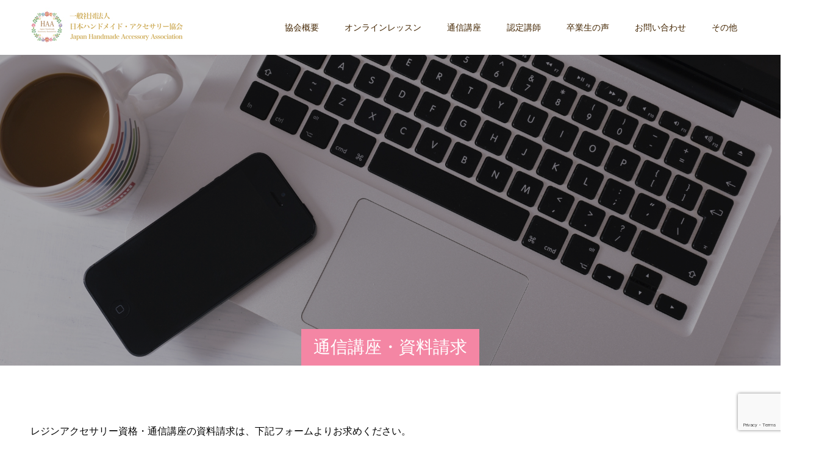

--- FILE ---
content_type: text/html; charset=UTF-8
request_url: https://jhaa.jp/document_request/
body_size: 9801
content:
<!doctype html>
<html lang="ja" prefix="og: http://ogp.me/ns#">
<head>
<meta charset="UTF-8">
<meta name="viewport" content="width=device-width, initial-scale=1">
<meta name="description" content="通信講座・資料請求">
<title>通信講座・資料請求 &#8211; 一般社団法人 日本ハンドメイド・アクセサリー協会</title>
<meta name='robots' content='max-image-preview:large' />
  <meta property="og:type" content="article">
  <meta property="og:url" content="https://jhaa.jp/document_request/">
  <meta property="og:title" content="通信講座・資料請求 &#8211; 一般社団法人 日本ハンドメイド・アクセサリー協会">
  <meta property="og:description" content="通信講座・資料請求">
  <meta property="og:site_name" content="一般社団法人 日本ハンドメイド・アクセサリー協会">
  <meta property="og:image" content="https://jhaa.jp/wp-content/uploads/2019/11/lessonpage_header.jpg">
  <meta property="og:image:secure_url" content="https://jhaa.jp/wp-content/uploads/2019/11/lessonpage_header.jpg">
  <meta property="og:image:width" content="1450">
  <meta property="og:image:height" content="600">
    <meta property="fb:app_id" content="693048651446351">
    <meta name="twitter:card" content="summary">
  <meta name="twitter:site" content="@info_chicchi">
  <meta name="twitter:creator" content="info_chicchi">
  <meta name="twitter:title" content="通信講座・資料請求 &#8211; 一般社団法人 日本ハンドメイド・アクセサリー協会">
  <meta property="twitter:description" content="通信講座・資料請求">
    <meta name="twitter:image:src" content="https://jhaa.jp/wp-content/uploads/2019/11/lessonpage_header-590x380.jpg">
  <link rel='dns-prefetch' href='//www.google.com' />
<link rel="alternate" type="application/rss+xml" title="一般社団法人 日本ハンドメイド・アクセサリー協会 &raquo; フィード" href="https://jhaa.jp/feed/" />
<link rel="alternate" type="application/rss+xml" title="一般社団法人 日本ハンドメイド・アクセサリー協会 &raquo; コメントフィード" href="https://jhaa.jp/comments/feed/" />
<script type="text/javascript">
window._wpemojiSettings = {"baseUrl":"https:\/\/s.w.org\/images\/core\/emoji\/14.0.0\/72x72\/","ext":".png","svgUrl":"https:\/\/s.w.org\/images\/core\/emoji\/14.0.0\/svg\/","svgExt":".svg","source":{"concatemoji":"https:\/\/jhaa.jp\/wp-includes\/js\/wp-emoji-release.min.js?ver=6.2.8"}};
/*! This file is auto-generated */
!function(e,a,t){var n,r,o,i=a.createElement("canvas"),p=i.getContext&&i.getContext("2d");function s(e,t){p.clearRect(0,0,i.width,i.height),p.fillText(e,0,0);e=i.toDataURL();return p.clearRect(0,0,i.width,i.height),p.fillText(t,0,0),e===i.toDataURL()}function c(e){var t=a.createElement("script");t.src=e,t.defer=t.type="text/javascript",a.getElementsByTagName("head")[0].appendChild(t)}for(o=Array("flag","emoji"),t.supports={everything:!0,everythingExceptFlag:!0},r=0;r<o.length;r++)t.supports[o[r]]=function(e){if(p&&p.fillText)switch(p.textBaseline="top",p.font="600 32px Arial",e){case"flag":return s("\ud83c\udff3\ufe0f\u200d\u26a7\ufe0f","\ud83c\udff3\ufe0f\u200b\u26a7\ufe0f")?!1:!s("\ud83c\uddfa\ud83c\uddf3","\ud83c\uddfa\u200b\ud83c\uddf3")&&!s("\ud83c\udff4\udb40\udc67\udb40\udc62\udb40\udc65\udb40\udc6e\udb40\udc67\udb40\udc7f","\ud83c\udff4\u200b\udb40\udc67\u200b\udb40\udc62\u200b\udb40\udc65\u200b\udb40\udc6e\u200b\udb40\udc67\u200b\udb40\udc7f");case"emoji":return!s("\ud83e\udef1\ud83c\udffb\u200d\ud83e\udef2\ud83c\udfff","\ud83e\udef1\ud83c\udffb\u200b\ud83e\udef2\ud83c\udfff")}return!1}(o[r]),t.supports.everything=t.supports.everything&&t.supports[o[r]],"flag"!==o[r]&&(t.supports.everythingExceptFlag=t.supports.everythingExceptFlag&&t.supports[o[r]]);t.supports.everythingExceptFlag=t.supports.everythingExceptFlag&&!t.supports.flag,t.DOMReady=!1,t.readyCallback=function(){t.DOMReady=!0},t.supports.everything||(n=function(){t.readyCallback()},a.addEventListener?(a.addEventListener("DOMContentLoaded",n,!1),e.addEventListener("load",n,!1)):(e.attachEvent("onload",n),a.attachEvent("onreadystatechange",function(){"complete"===a.readyState&&t.readyCallback()})),(e=t.source||{}).concatemoji?c(e.concatemoji):e.wpemoji&&e.twemoji&&(c(e.twemoji),c(e.wpemoji)))}(window,document,window._wpemojiSettings);
</script>
<style type="text/css">
img.wp-smiley,
img.emoji {
	display: inline !important;
	border: none !important;
	box-shadow: none !important;
	height: 1em !important;
	width: 1em !important;
	margin: 0 0.07em !important;
	vertical-align: -0.1em !important;
	background: none !important;
	padding: 0 !important;
}
</style>
	<link rel='stylesheet' id='mw-wp-form-css' href='https://jhaa.jp/wp-content/plugins/mw-wp-form/css/style.css?ver=6.2.8' type='text/css' media='all' />
<link rel='stylesheet' id='mw-wp-form_style_mw-wp-form-1377-css' href='https://jhaa.jp/wp-content/plugins/mw-wp-form-generator/styles/g-standard/style.css?ver=6.2.8' type='text/css' media='all' />
<link rel='stylesheet' id='wp-block-library-css' href='https://jhaa.jp/wp-includes/css/dist/block-library/style.min.css?ver=6.2.8' type='text/css' media='all' />
<link rel='stylesheet' id='classic-theme-styles-css' href='https://jhaa.jp/wp-includes/css/classic-themes.min.css?ver=6.2.8' type='text/css' media='all' />
<style id='global-styles-inline-css' type='text/css'>
body{--wp--preset--color--black: #000000;--wp--preset--color--cyan-bluish-gray: #abb8c3;--wp--preset--color--white: #ffffff;--wp--preset--color--pale-pink: #f78da7;--wp--preset--color--vivid-red: #cf2e2e;--wp--preset--color--luminous-vivid-orange: #ff6900;--wp--preset--color--luminous-vivid-amber: #fcb900;--wp--preset--color--light-green-cyan: #7bdcb5;--wp--preset--color--vivid-green-cyan: #00d084;--wp--preset--color--pale-cyan-blue: #8ed1fc;--wp--preset--color--vivid-cyan-blue: #0693e3;--wp--preset--color--vivid-purple: #9b51e0;--wp--preset--gradient--vivid-cyan-blue-to-vivid-purple: linear-gradient(135deg,rgba(6,147,227,1) 0%,rgb(155,81,224) 100%);--wp--preset--gradient--light-green-cyan-to-vivid-green-cyan: linear-gradient(135deg,rgb(122,220,180) 0%,rgb(0,208,130) 100%);--wp--preset--gradient--luminous-vivid-amber-to-luminous-vivid-orange: linear-gradient(135deg,rgba(252,185,0,1) 0%,rgba(255,105,0,1) 100%);--wp--preset--gradient--luminous-vivid-orange-to-vivid-red: linear-gradient(135deg,rgba(255,105,0,1) 0%,rgb(207,46,46) 100%);--wp--preset--gradient--very-light-gray-to-cyan-bluish-gray: linear-gradient(135deg,rgb(238,238,238) 0%,rgb(169,184,195) 100%);--wp--preset--gradient--cool-to-warm-spectrum: linear-gradient(135deg,rgb(74,234,220) 0%,rgb(151,120,209) 20%,rgb(207,42,186) 40%,rgb(238,44,130) 60%,rgb(251,105,98) 80%,rgb(254,248,76) 100%);--wp--preset--gradient--blush-light-purple: linear-gradient(135deg,rgb(255,206,236) 0%,rgb(152,150,240) 100%);--wp--preset--gradient--blush-bordeaux: linear-gradient(135deg,rgb(254,205,165) 0%,rgb(254,45,45) 50%,rgb(107,0,62) 100%);--wp--preset--gradient--luminous-dusk: linear-gradient(135deg,rgb(255,203,112) 0%,rgb(199,81,192) 50%,rgb(65,88,208) 100%);--wp--preset--gradient--pale-ocean: linear-gradient(135deg,rgb(255,245,203) 0%,rgb(182,227,212) 50%,rgb(51,167,181) 100%);--wp--preset--gradient--electric-grass: linear-gradient(135deg,rgb(202,248,128) 0%,rgb(113,206,126) 100%);--wp--preset--gradient--midnight: linear-gradient(135deg,rgb(2,3,129) 0%,rgb(40,116,252) 100%);--wp--preset--duotone--dark-grayscale: url('#wp-duotone-dark-grayscale');--wp--preset--duotone--grayscale: url('#wp-duotone-grayscale');--wp--preset--duotone--purple-yellow: url('#wp-duotone-purple-yellow');--wp--preset--duotone--blue-red: url('#wp-duotone-blue-red');--wp--preset--duotone--midnight: url('#wp-duotone-midnight');--wp--preset--duotone--magenta-yellow: url('#wp-duotone-magenta-yellow');--wp--preset--duotone--purple-green: url('#wp-duotone-purple-green');--wp--preset--duotone--blue-orange: url('#wp-duotone-blue-orange');--wp--preset--font-size--small: 13px;--wp--preset--font-size--medium: 20px;--wp--preset--font-size--large: 36px;--wp--preset--font-size--x-large: 42px;--wp--preset--spacing--20: 0.44rem;--wp--preset--spacing--30: 0.67rem;--wp--preset--spacing--40: 1rem;--wp--preset--spacing--50: 1.5rem;--wp--preset--spacing--60: 2.25rem;--wp--preset--spacing--70: 3.38rem;--wp--preset--spacing--80: 5.06rem;--wp--preset--shadow--natural: 6px 6px 9px rgba(0, 0, 0, 0.2);--wp--preset--shadow--deep: 12px 12px 50px rgba(0, 0, 0, 0.4);--wp--preset--shadow--sharp: 6px 6px 0px rgba(0, 0, 0, 0.2);--wp--preset--shadow--outlined: 6px 6px 0px -3px rgba(255, 255, 255, 1), 6px 6px rgba(0, 0, 0, 1);--wp--preset--shadow--crisp: 6px 6px 0px rgba(0, 0, 0, 1);}:where(.is-layout-flex){gap: 0.5em;}body .is-layout-flow > .alignleft{float: left;margin-inline-start: 0;margin-inline-end: 2em;}body .is-layout-flow > .alignright{float: right;margin-inline-start: 2em;margin-inline-end: 0;}body .is-layout-flow > .aligncenter{margin-left: auto !important;margin-right: auto !important;}body .is-layout-constrained > .alignleft{float: left;margin-inline-start: 0;margin-inline-end: 2em;}body .is-layout-constrained > .alignright{float: right;margin-inline-start: 2em;margin-inline-end: 0;}body .is-layout-constrained > .aligncenter{margin-left: auto !important;margin-right: auto !important;}body .is-layout-constrained > :where(:not(.alignleft):not(.alignright):not(.alignfull)){max-width: var(--wp--style--global--content-size);margin-left: auto !important;margin-right: auto !important;}body .is-layout-constrained > .alignwide{max-width: var(--wp--style--global--wide-size);}body .is-layout-flex{display: flex;}body .is-layout-flex{flex-wrap: wrap;align-items: center;}body .is-layout-flex > *{margin: 0;}:where(.wp-block-columns.is-layout-flex){gap: 2em;}.has-black-color{color: var(--wp--preset--color--black) !important;}.has-cyan-bluish-gray-color{color: var(--wp--preset--color--cyan-bluish-gray) !important;}.has-white-color{color: var(--wp--preset--color--white) !important;}.has-pale-pink-color{color: var(--wp--preset--color--pale-pink) !important;}.has-vivid-red-color{color: var(--wp--preset--color--vivid-red) !important;}.has-luminous-vivid-orange-color{color: var(--wp--preset--color--luminous-vivid-orange) !important;}.has-luminous-vivid-amber-color{color: var(--wp--preset--color--luminous-vivid-amber) !important;}.has-light-green-cyan-color{color: var(--wp--preset--color--light-green-cyan) !important;}.has-vivid-green-cyan-color{color: var(--wp--preset--color--vivid-green-cyan) !important;}.has-pale-cyan-blue-color{color: var(--wp--preset--color--pale-cyan-blue) !important;}.has-vivid-cyan-blue-color{color: var(--wp--preset--color--vivid-cyan-blue) !important;}.has-vivid-purple-color{color: var(--wp--preset--color--vivid-purple) !important;}.has-black-background-color{background-color: var(--wp--preset--color--black) !important;}.has-cyan-bluish-gray-background-color{background-color: var(--wp--preset--color--cyan-bluish-gray) !important;}.has-white-background-color{background-color: var(--wp--preset--color--white) !important;}.has-pale-pink-background-color{background-color: var(--wp--preset--color--pale-pink) !important;}.has-vivid-red-background-color{background-color: var(--wp--preset--color--vivid-red) !important;}.has-luminous-vivid-orange-background-color{background-color: var(--wp--preset--color--luminous-vivid-orange) !important;}.has-luminous-vivid-amber-background-color{background-color: var(--wp--preset--color--luminous-vivid-amber) !important;}.has-light-green-cyan-background-color{background-color: var(--wp--preset--color--light-green-cyan) !important;}.has-vivid-green-cyan-background-color{background-color: var(--wp--preset--color--vivid-green-cyan) !important;}.has-pale-cyan-blue-background-color{background-color: var(--wp--preset--color--pale-cyan-blue) !important;}.has-vivid-cyan-blue-background-color{background-color: var(--wp--preset--color--vivid-cyan-blue) !important;}.has-vivid-purple-background-color{background-color: var(--wp--preset--color--vivid-purple) !important;}.has-black-border-color{border-color: var(--wp--preset--color--black) !important;}.has-cyan-bluish-gray-border-color{border-color: var(--wp--preset--color--cyan-bluish-gray) !important;}.has-white-border-color{border-color: var(--wp--preset--color--white) !important;}.has-pale-pink-border-color{border-color: var(--wp--preset--color--pale-pink) !important;}.has-vivid-red-border-color{border-color: var(--wp--preset--color--vivid-red) !important;}.has-luminous-vivid-orange-border-color{border-color: var(--wp--preset--color--luminous-vivid-orange) !important;}.has-luminous-vivid-amber-border-color{border-color: var(--wp--preset--color--luminous-vivid-amber) !important;}.has-light-green-cyan-border-color{border-color: var(--wp--preset--color--light-green-cyan) !important;}.has-vivid-green-cyan-border-color{border-color: var(--wp--preset--color--vivid-green-cyan) !important;}.has-pale-cyan-blue-border-color{border-color: var(--wp--preset--color--pale-cyan-blue) !important;}.has-vivid-cyan-blue-border-color{border-color: var(--wp--preset--color--vivid-cyan-blue) !important;}.has-vivid-purple-border-color{border-color: var(--wp--preset--color--vivid-purple) !important;}.has-vivid-cyan-blue-to-vivid-purple-gradient-background{background: var(--wp--preset--gradient--vivid-cyan-blue-to-vivid-purple) !important;}.has-light-green-cyan-to-vivid-green-cyan-gradient-background{background: var(--wp--preset--gradient--light-green-cyan-to-vivid-green-cyan) !important;}.has-luminous-vivid-amber-to-luminous-vivid-orange-gradient-background{background: var(--wp--preset--gradient--luminous-vivid-amber-to-luminous-vivid-orange) !important;}.has-luminous-vivid-orange-to-vivid-red-gradient-background{background: var(--wp--preset--gradient--luminous-vivid-orange-to-vivid-red) !important;}.has-very-light-gray-to-cyan-bluish-gray-gradient-background{background: var(--wp--preset--gradient--very-light-gray-to-cyan-bluish-gray) !important;}.has-cool-to-warm-spectrum-gradient-background{background: var(--wp--preset--gradient--cool-to-warm-spectrum) !important;}.has-blush-light-purple-gradient-background{background: var(--wp--preset--gradient--blush-light-purple) !important;}.has-blush-bordeaux-gradient-background{background: var(--wp--preset--gradient--blush-bordeaux) !important;}.has-luminous-dusk-gradient-background{background: var(--wp--preset--gradient--luminous-dusk) !important;}.has-pale-ocean-gradient-background{background: var(--wp--preset--gradient--pale-ocean) !important;}.has-electric-grass-gradient-background{background: var(--wp--preset--gradient--electric-grass) !important;}.has-midnight-gradient-background{background: var(--wp--preset--gradient--midnight) !important;}.has-small-font-size{font-size: var(--wp--preset--font-size--small) !important;}.has-medium-font-size{font-size: var(--wp--preset--font-size--medium) !important;}.has-large-font-size{font-size: var(--wp--preset--font-size--large) !important;}.has-x-large-font-size{font-size: var(--wp--preset--font-size--x-large) !important;}
.wp-block-navigation a:where(:not(.wp-element-button)){color: inherit;}
:where(.wp-block-columns.is-layout-flex){gap: 2em;}
.wp-block-pullquote{font-size: 1.5em;line-height: 1.6;}
</style>
<link rel='stylesheet' id='simplepayjppayment-css' href='https://jhaa.jp/wp-content/plugins/simple-pay-jp-payment/css/simple-payjp-payment.css?ver=6.2.8' type='text/css' media='all' />
<style id='akismet-widget-style-inline-css' type='text/css'>

			.a-stats {
				--akismet-color-mid-green: #357b49;
				--akismet-color-white: #fff;
				--akismet-color-light-grey: #f6f7f7;

				max-width: 350px;
				width: auto;
			}

			.a-stats * {
				all: unset;
				box-sizing: border-box;
			}

			.a-stats strong {
				font-weight: 600;
			}

			.a-stats a.a-stats__link,
			.a-stats a.a-stats__link:visited,
			.a-stats a.a-stats__link:active {
				background: var(--akismet-color-mid-green);
				border: none;
				box-shadow: none;
				border-radius: 8px;
				color: var(--akismet-color-white);
				cursor: pointer;
				display: block;
				font-family: -apple-system, BlinkMacSystemFont, 'Segoe UI', 'Roboto', 'Oxygen-Sans', 'Ubuntu', 'Cantarell', 'Helvetica Neue', sans-serif;
				font-weight: 500;
				padding: 12px;
				text-align: center;
				text-decoration: none;
				transition: all 0.2s ease;
			}

			/* Extra specificity to deal with TwentyTwentyOne focus style */
			.widget .a-stats a.a-stats__link:focus {
				background: var(--akismet-color-mid-green);
				color: var(--akismet-color-white);
				text-decoration: none;
			}

			.a-stats a.a-stats__link:hover {
				filter: brightness(110%);
				box-shadow: 0 4px 12px rgba(0, 0, 0, 0.06), 0 0 2px rgba(0, 0, 0, 0.16);
			}

			.a-stats .count {
				color: var(--akismet-color-white);
				display: block;
				font-size: 1.5em;
				line-height: 1.4;
				padding: 0 13px;
				white-space: nowrap;
			}
		
</style>
<link rel='stylesheet' id='video-js-css' href='https://jhaa.jp/wp-content/plugins/video-embed-thumbnail-generator/video-js/video-js.min.css?ver=7.11.4' type='text/css' media='all' />
<link rel='stylesheet' id='video-js-kg-skin-css' href='https://jhaa.jp/wp-content/plugins/video-embed-thumbnail-generator/video-js/kg-video-js-skin.css?ver=4.10.3' type='text/css' media='all' />
<link rel='stylesheet' id='kgvid_video_styles-css' href='https://jhaa.jp/wp-content/plugins/video-embed-thumbnail-generator/src/public/css/videopack-styles.css?ver=4.10.3' type='text/css' media='all' />
<link rel='stylesheet' id='switch-style-css' href='https://jhaa.jp/wp-content/themes/switch_tcd063/style.css?ver=2.2' type='text/css' media='all' />
<script type='text/javascript' src='https://jhaa.jp/wp-includes/js/jquery/jquery.min.js?ver=3.6.4' id='jquery-core-js'></script>
<script type='text/javascript' src='https://jhaa.jp/wp-includes/js/jquery/jquery-migrate.min.js?ver=3.4.0' id='jquery-migrate-js'></script>
<link rel="https://api.w.org/" href="https://jhaa.jp/wp-json/" /><link rel="alternate" type="application/json" href="https://jhaa.jp/wp-json/wp/v2/pages/1373" /><link rel="canonical" href="https://jhaa.jp/document_request/" />
<link rel='shortlink' href='https://jhaa.jp/?p=1373' />
<link rel="alternate" type="application/json+oembed" href="https://jhaa.jp/wp-json/oembed/1.0/embed?url=https%3A%2F%2Fjhaa.jp%2Fdocument_request%2F" />
<link rel="alternate" type="text/xml+oembed" href="https://jhaa.jp/wp-json/oembed/1.0/embed?url=https%3A%2F%2Fjhaa.jp%2Fdocument_request%2F&#038;format=xml" />
<link rel="shortcut icon" href="https://jhaa.jp/wp-content/uploads/2020/04/favicon_haa.gif">
<style>
.c-comment__form-submit:hover,.p-cb__item-btn a,.c-pw__btn,.p-readmore__btn,.p-pager span,.p-page-links a,.p-pagetop,.p-widget__title,.p-entry__meta,.p-headline,.p-article06__cat,.p-nav02__item-upper,.p-page-header__title,.p-plan__title,.p-btn{background: #f486a4}.c-pw__btn:hover,.p-cb__item-btn a:hover,.p-pagetop:focus,.p-pagetop:hover,.p-readmore__btn:hover,.p-page-links > span,.p-page-links a:hover,.p-pager a:hover,.p-entry__meta a:hover,.p-article06__cat:hover,.p-interview__cat:hover,.p-nav02__item-upper:hover,.p-btn:hover{background: #f44271}.p-archive-header__title,.p-article01__title a:hover,.p-article01__cat a:hover,.p-article04__title a:hover,.p-faq__cat,.p-faq__list dt:hover,.p-triangle,.p-article06__title a:hover,.p-interview__faq dt,.p-nav02__item-lower:hover .p-nav02__item-title,.p-article07 a:hover,.p-article07__title,.p-block01__title,.p-block01__lower-title,.p-block02__item-title,.p-block03__item-title,.p-block04__title,.p-index-content02__title,.p-article09 a:hover .p-article09__title,.p-index-content06__title,.p-plan-table01__price,.p-plan__catch,.p-plan__notice-title,.p-spec__title,.p-widget a:hover,.cardlink .title a{color: #f44271}.p-entry__body a,.custom-html-widget a{color: #442602}body{font-family: Arial, "Hiragino Sans", "ヒラギノ角ゴ ProN", "Hiragino Kaku Gothic ProN", "游ゴシック", YuGothic, "メイリオ", Meiryo, sans-serif}.c-logo,.p-page-header__title,.p-page-header__desc,.p-archive-header__title,.p-faq__cat,.p-interview__title,.p-footer-link__title,.p-block01__title,.p-block04__title,.p-index-content02__title,.p-headline02__title,.p-index-content01__title,.p-index-content06__title,.p-index-content07__title,.p-index-content09__title,.p-plan__title,.p-plan__catch,.p-header-content__title,.p-spec__title{font-family: "Times New Roman" , "游明朝" , "Yu Mincho" , "游明朝体" , "YuMincho" , "ヒラギノ明朝 Pro W3" , "Hiragino Mincho Pro" , "HiraMinProN-W3" , "HGS明朝E" , "ＭＳ Ｐ明朝" , "MS PMincho" , serif; font-weight: 500}.p-hover-effect--type1:hover img{-webkit-transform: scale(1.2);transform: scale(1.2)}.l-header{background: rgba(255, 255, 255, 1.000000)}.l-header--fixed.is-active{background: rgba(255, 255, 255, 1.000000)}.p-menu-btn{color: #442602}.p-global-nav > ul > li > a{color: #442602}.p-global-nav > ul > li > a:hover{color: #999999}.p-global-nav .sub-menu a{background: #ffffff;color: #442602}.p-global-nav .sub-menu a:hover{background: #f4cbd7;color: #5e5e5e}.p-global-nav .menu-item-has-children > a > .p-global-nav__toggle::before{border-color: #442602}.p-footer-link{background-image: url(https://jhaa.jp/wp-content/uploads/2019/10/toppage_ninteikou5.jpg)}.p-footer-link::before{background: rgba(0,0,0, 0.200000)}.p-info{background: #ffffff;color: #442606}.p-info__logo{font-size: 25px}.p-footer-nav{background: #f5f5f5;color: #442606}.p-footer-nav a{color: #442606}.p-footer-nav a:hover{color: #777777}.p-copyright{background: #f486a4}.p-page-header::before{background: rgba(0, 0, 0, 0.3)}.p-page-header__desc{color: #ffffff;font-size: 40px}@media screen and (max-width: 1199px) {.l-header{background: #ffffff}.l-header--fixed.is-active{background: #ffffff}.p-global-nav{background: rgba(255,255,255, 1)}.p-global-nav > ul > li > a,.p-global-nav > ul > li > a:hover,.p-global-nav a,.p-global-nav a:hover,.p-global-nav .sub-menu a,.p-global-nav .sub-menu a:hover{color: #442602!important}.p-global-nav .menu-item-has-children > a > .sub-menu-toggle::before{border-color: #442602}}@media screen and (max-width: 767px) {.p-page-header__desc{font-size: 18px}}.c-load--type1 { border: 3px solid rgba(244, 134, 164, 0.2); border-top-color: #f486a4; }
</style>
</head>
<body class="page-template-default page page-id-1373 page-parent metaslider-plugin">
  <div id="site_loader_overlay">
  <div id="site_loader_animation" class="c-load--type1">
      </div>
</div>
<header id="js-header" class="l-header l-header--fixed">
  <div class="l-header__inner l-inner">
    <div class="l-header__logo c-logo">
    <a href="https://jhaa.jp/">
    <img src="https://jhaa.jp/wp-content/uploads/2022/10/logo3.jpg" alt="一般社団法人 日本ハンドメイド・アクセサリー協会">
  </a>
  </div>
    <button id="js-menu-btn" class="p-menu-btn c-menu-btn"></button>
    <nav id="js-global-nav" class="p-global-nav"><ul id="menu-%e3%82%b0%e3%83%ad%e3%83%bc%e3%83%90%e3%83%ab%e3%83%a1%e3%83%8b%e3%83%a5%e3%83%bc" class="menu"><li id="menu-item-35" class="menu-item menu-item-type-custom menu-item-object-custom menu-item-has-children menu-item-35"><a href="https://jhaa.jp/about/">協会概要<span class="p-global-nav__toggle"></span></a>
<ul class="sub-menu">
	<li id="menu-item-206" class="menu-item menu-item-type-post_type menu-item-object-page menu-item-206"><a href="https://jhaa.jp/about/">当協会について<span class="p-global-nav__toggle"></span></a></li>
	<li id="menu-item-220" class="menu-item menu-item-type-post_type menu-item-object-page menu-item-220"><a href="https://jhaa.jp/message/">代表挨拶<span class="p-global-nav__toggle"></span></a></li>
	<li id="menu-item-493" class="menu-item menu-item-type-post_type menu-item-object-page menu-item-493"><a href="https://jhaa.jp/tokutei/">特定商取引法に基づく表記<span class="p-global-nav__toggle"></span></a></li>
	<li id="menu-item-213" class="menu-item menu-item-type-post_type menu-item-object-page menu-item-privacy-policy menu-item-213"><a rel="privacy-policy" href="https://jhaa.jp/privacy-policy/">個人情報保護方針<span class="p-global-nav__toggle"></span></a></li>
</ul>
</li>
<li id="menu-item-36" class="menu-item menu-item-type-custom menu-item-object-custom menu-item-has-children menu-item-36"><a href="https://jhaa.jp/resincourse/">オンラインレッスン<span class="p-global-nav__toggle"></span></a>
<ul class="sub-menu">
	<li id="menu-item-207" class="menu-item menu-item-type-post_type menu-item-object-page menu-item-207"><a href="https://jhaa.jp/resincourse/">レジンアクセサリー資格<span class="p-global-nav__toggle"></span></a></li>
	<li id="menu-item-223" class="menu-item menu-item-type-post_type menu-item-object-page menu-item-223"><a href="https://jhaa.jp/smartphone_course/">押し花スマホケース資格<span class="p-global-nav__toggle"></span></a></li>
	<li id="menu-item-2473" class="menu-item menu-item-type-post_type menu-item-object-page menu-item-2473"><a href="https://jhaa.jp/lessonschedule/">資格コース・レッスンスケジュール<span class="p-global-nav__toggle"></span></a></li>
	<li id="menu-item-371" class="menu-item menu-item-type-post_type menu-item-object-page menu-item-371"><a href="https://jhaa.jp/agreement/">資格コース規約<span class="p-global-nav__toggle"></span></a></li>
	<li id="menu-item-1187" class="menu-item menu-item-type-post_type menu-item-object-page menu-item-1187"><a href="https://jhaa.jp/single_lesson/">単発レッスン<span class="p-global-nav__toggle"></span></a></li>
</ul>
</li>
<li id="menu-item-1136" class="menu-item menu-item-type-post_type menu-item-object-page menu-item-has-children menu-item-1136"><a href="https://jhaa.jp/correspondence_resincourse/">通信講座<span class="p-global-nav__toggle"></span></a>
<ul class="sub-menu">
	<li id="menu-item-1138" class="menu-item menu-item-type-post_type menu-item-object-page menu-item-1138"><a href="https://jhaa.jp/correspondence_resincourse/">レジンアクセサリー資格<span class="p-global-nav__toggle"></span></a></li>
	<li id="menu-item-1283" class="menu-item menu-item-type-post_type menu-item-object-page menu-item-1283"><a href="https://jhaa.jp/qa_correspondence/">よくある質問（レジンアクセサリー通信講座）<span class="p-global-nav__toggle"></span></a></li>
	<li id="menu-item-1137" class="menu-item menu-item-type-post_type menu-item-object-page menu-item-1137"><a href="https://jhaa.jp/correspondence_agreement/">レジンアクセサリー通信講座規約<span class="p-global-nav__toggle"></span></a></li>
</ul>
</li>
<li id="menu-item-1432" class="menu-item menu-item-type-post_type menu-item-object-page menu-item-has-children menu-item-1432"><a href="https://jhaa.jp/instructor_course/">認定講師<span class="p-global-nav__toggle"></span></a>
<ul class="sub-menu">
	<li id="menu-item-1431" class="menu-item menu-item-type-post_type menu-item-object-page menu-item-1431"><a href="https://jhaa.jp/instructor_course/">認定講師養成講座<span class="p-global-nav__toggle"></span></a></li>
	<li id="menu-item-1409" class="menu-item menu-item-type-post_type menu-item-object-page menu-item-1409"><a href="https://jhaa.jp/instructor_subscription/">認定講師養成講座のお申込み<span class="p-global-nav__toggle"></span></a></li>
	<li id="menu-item-1416" class="menu-item menu-item-type-post_type menu-item-object-page menu-item-1416"><a href="https://jhaa.jp/instructor_terms/">認定講師講座規約<span class="p-global-nav__toggle"></span></a></li>
	<li id="menu-item-2267" class="menu-item menu-item-type-post_type menu-item-object-page menu-item-2267"><a href="https://jhaa.jp/ninteikoushi/">認定校一覧<span class="p-global-nav__toggle"></span></a></li>
</ul>
</li>
<li id="menu-item-927" class="menu-item menu-item-type-custom menu-item-object-custom menu-item-927"><a href="https://jhaa.jp/voice/">卒業生の声<span class="p-global-nav__toggle"></span></a></li>
<li id="menu-item-346" class="menu-item menu-item-type-post_type menu-item-object-page current-menu-ancestor current-menu-parent current_page_parent current_page_ancestor menu-item-has-children menu-item-346"><a href="https://jhaa.jp/contact/">お問い合わせ<span class="p-global-nav__toggle"></span></a>
<ul class="sub-menu">
	<li id="menu-item-348" class="menu-item menu-item-type-post_type menu-item-object-page menu-item-348"><a href="https://jhaa.jp/course_subscription/">資格コースお申込み<span class="p-global-nav__toggle"></span></a></li>
	<li id="menu-item-1139" class="menu-item menu-item-type-post_type menu-item-object-page menu-item-1139"><a href="https://jhaa.jp/correspondence_resin_subscription/">通信講座お申込み<span class="p-global-nav__toggle"></span></a></li>
	<li id="menu-item-2125" class="menu-item menu-item-type-post_type menu-item-object-page current-menu-item page_item page-item-1373 current_page_item menu-item-2125"><a href="https://jhaa.jp/document_request/" aria-current="page">通信講座・資料請求<span class="p-global-nav__toggle"></span></a></li>
	<li id="menu-item-1371" class="menu-item menu-item-type-post_type menu-item-object-page menu-item-1371"><a href="https://jhaa.jp/contact/">お問い合わせ<span class="p-global-nav__toggle"></span></a></li>
</ul>
</li>
<li id="menu-item-615" class="menu-item menu-item-type-post_type menu-item-object-page menu-item-has-children menu-item-615"><a href="https://jhaa.jp/hpcreation/">その他<span class="p-global-nav__toggle"></span></a>
<ul class="sub-menu">
	<li id="menu-item-616" class="menu-item menu-item-type-post_type menu-item-object-page menu-item-616"><a href="https://jhaa.jp/hpcreation/">ホームぺージ作成<span class="p-global-nav__toggle"></span></a></li>
	<li id="menu-item-644" class="menu-item menu-item-type-post_type menu-item-object-page menu-item-644"><a href="https://jhaa.jp/seo/">SEO対策<span class="p-global-nav__toggle"></span></a></li>
</ul>
</li>
</ul></nav>  </div>
</header>
<main class="l-main">
    <header id="js-page-header" class="p-page-header">
        <h1 class="p-page-header__title">通信講座・資料請求</h1>
        <div class="p-page-header__inner l-inner">
      <p id="js-page-header__desc" class="p-page-header__desc"><span>通信講座の資料請求</span></p>
    </div>
    <div id="js-page-header__img" class="p-page-header__img p-page-header__img--type3">
      <img src="https://jhaa.jp/wp-content/uploads/2021/06/8e0db9690b4151a5dfbe4658f929cdba_m.jpg" alt="">
    </div>
  </header>
  <div class="l-contents l-inner">
    <div class="l-primary">
      <div class="p-entry__body p-entry__body--page">
<p>レジンアクセサリー資格・通信講座の資料請求は、下記フォームよりお求めください。</p>
<p><span style="color: #ff0000;"><strong>当講座の資料は、「デジタル資料」となります。</strong></span><br />
3営業日中(土・日・祝は休み)にご登録いただきますメールアドレスに、メールにてお送り致します。</p>
<p>※オンラインのレジンアクセサリー資格コースをご希望される方は、<span style="text-decoration: underline;"><span style="color: #0000ff;"><a style="color: #0000ff; text-decoration: underline;" href="https://jhaa.jp/contact/" target="_blank" rel="noopener">お問い合わせ</a></span></span>より「無料説明会希望」をご選択ください。<br />
※個人情報保護方針は<span style="text-decoration: underline;"><span style="color: #0000ff;"><a style="color: #0000ff; text-decoration: underline;" href="https://jhaa.jp/privacy-policy/" target="_blank" rel="noopener">こちら</a></span></span>をご覧ください。</p>
<div id="mw_wp_form_mw-wp-form-1377" class="mw_wp_form mw_wp_form_input  mw_wp_form_g-standard">
					<form method="post" action="" enctype="multipart/form-data"><table><tr>
					<th>お名前(漢字) <span class="require">*</span></th>
					<td>
						
						
<input type="text" name="name1" size="60" value="" />

						
					</td>
				</tr><tr>
					<th>お名前(よみがな) <span class="require">*</span></th>
					<td>
						
						
<input type="text" name="name2" size="60" value="" />

						
					</td>
				</tr><tr>
					<th>携帯電話番号 <span class="require">*</span></th>
					<td>
						
						
<span class="mwform-tel-field">
	<input type="text" name="tel[data][0]" size="6" maxlength="5" value="" data-conv-half-alphanumeric="true" />
	-	<input type="text" name="tel[data][1]" size="5" maxlength="4" value="" data-conv-half-alphanumeric="true" />
	-	<input type="text" name="tel[data][2]" size="5" maxlength="4" value="" data-conv-half-alphanumeric="true" />
</span>

<input type="hidden" name="tel[separator]" value="-" />

						
					</td>
				</tr><tr>
					<th>メールアドレス <span class="require">*</span></th>
					<td>
						
						
<input type="email" name="mail1" size="60" value="" data-conv-half-alphanumeric="true"/>

						
					</td>
				</tr><tr>
					<th>メールアドレス(確認用) <span class="require">*</span></th>
					<td>
						
						
<input type="email" name="mail2" size="60" value="" data-conv-half-alphanumeric="true"/>

						
					</td>
				</tr><tr>
					<th>どこでこの講座をお知りになりましたか？ <span class="require">*</span></th>
					<td>
						
						
<select name="where" >
			<option value="選択して下さい" >
			選択して下さい		</option>
			<option value="Google検索" >
			Google検索		</option>
			<option value="Yahoo!検索" >
			Yahoo!検索		</option>
			<option value="Instagram" >
			Instagram		</option>
			<option value="Facebook" >
			Facebook		</option>
			<option value="Twitter" >
			Twitter		</option>
			<option value="LINE" >
			LINE		</option>
			<option value="Youtube" >
			Youtube		</option>
			<option value="ストアカ" >
			ストアカ		</option>
			<option value="ミンネ" >
			ミンネ		</option>
			<option value="BASE" >
			BASE		</option>
			<option value="知人からの紹介" >
			知人からの紹介		</option>
			<option value="その他" >
			その他		</option>
	</select>

<input type="hidden" name="__children[where][]" value="{&quot;\u9078\u629e\u3057\u3066\u4e0b\u3055\u3044&quot;:&quot;\u9078\u629e\u3057\u3066\u4e0b\u3055\u3044&quot;,&quot;Google\u691c\u7d22&quot;:&quot;Google\u691c\u7d22&quot;,&quot;Yahoo!\u691c\u7d22&quot;:&quot;Yahoo!\u691c\u7d22&quot;,&quot;Instagram&quot;:&quot;Instagram&quot;,&quot;Facebook&quot;:&quot;Facebook&quot;,&quot;Twitter&quot;:&quot;Twitter&quot;,&quot;LINE&quot;:&quot;LINE&quot;,&quot;Youtube&quot;:&quot;Youtube&quot;,&quot;\u30b9\u30c8\u30a2\u30ab&quot;:&quot;\u30b9\u30c8\u30a2\u30ab&quot;,&quot;\u30df\u30f3\u30cd&quot;:&quot;\u30df\u30f3\u30cd&quot;,&quot;BASE&quot;:&quot;BASE&quot;,&quot;\u77e5\u4eba\u304b\u3089\u306e\u7d39\u4ecb&quot;:&quot;\u77e5\u4eba\u304b\u3089\u306e\u7d39\u4ecb&quot;,&quot;\u305d\u306e\u4ed6&quot;:&quot;\u305d\u306e\u4ed6&quot;}" />

						
					</td>
				</tr></table><div class="action-buttons"> 
<input type="submit" name="submitConfirm" value="確認画面へ" />
</div><input type="hidden" name="mw-wp-form-form-id" value="1377" /><input type="hidden" name="mw_wp_form_token" value="2e8062592175108fbdbee368dfd97c11685bfae4a5fb04f72f7398305297d9a6" /></form>
				<!-- end .mw_wp_form --></div>
</div>
    </div><!-- /.l-primary -->
  </div><!-- /.l-contents -->
</main>
<footer class="l-footer">

  
        <section id="js-footer-link" class="p-footer-link p-footer-link--img">

      
        
      
      <div class="p-footer-link__inner l-inner">
        <h2 class="p-footer-link__title">「資格・オンラインコース」と「資格・通信講座」</h2>
        <p class="p-footer-link__desc">プロの講師から直接ビデオ通話で学びたいという方は「資格・オンラインコース」をお選びください。<br />
自分のペースで好きな時間にじっくり学びたいという方は、「資格・通信講座」をお選びください。</p>
        <ul class="p-footer-link__list">
                              <li class="p-footer-link__list-item p-article07">
            <a class="p-hover-effect--type1" href="https://jhaa.jp/resincourse/">
              <span class="p-article07__title">資格オンラインコース</span>
              <img src="https://jhaa.jp/wp-content/uploads/2019/10/toppage_omoushikomi.jpg" alt="">
            </a>
          </li>
                              <li class="p-footer-link__list-item p-article07">
            <a class="p-hover-effect--type1" href="https://jhaa.jp/correspondence_resincourse/">
              <span class="p-article07__title">　   資格・通信講座</span>
              <img src="https://jhaa.jp/wp-content/uploads/2019/10/toppage_otoiawase.jpg" alt="">
            </a>
          </li>
                  </ul>
      </div>
    </section>
    
  
  <div class="p-info">
    <div class="p-info__inner l-inner">
      <div class="p-info__logo c-logo">
    <a href="https://jhaa.jp/">
    <img src="https://jhaa.jp/wp-content/uploads/2022/10/logo3.jpg" alt="一般社団法人 日本ハンドメイド・アクセサリー協会">
  </a>
  </div>
      <p class="p-info__address"></p>
	    <ul class="p-social-nav">
                <li class="p-social-nav__item p-social-nav__item--facebook"><a href="https://www.facebook.com/%E4%B8%80%E8%88%AC%E7%A4%BE%E5%9B%A3%E6%B3%95%E4%BA%BA-%E6%97%A5%E6%9C%AC%E3%83%8F%E3%83%B3%E3%83%89%E3%83%A1%E3%82%A4%E3%83%89%E3%82%A2%E3%82%AF%E3%82%BB%E3%82%B5%E3%83%AA%E3%83%BC%E5%8D%94%E4%BC%9A-310943636155877/"></a></li>
                        <li class="p-social-nav__item p-social-nav__item--twitter"><a href="https://twitter.com/info_chicchi"></a></li>
                        <li class="p-social-nav__item p-social-nav__item--instagram"><a href="https://www.instagram.com/japan_handmade_accessory/"></a></li>
                                	    </ul>
    </div>
  </div>
  <ul id="menu-%e3%83%95%e3%83%83%e3%82%bf%e3%83%bc%e3%83%a1%e3%83%8b%e3%83%a5%e3%83%bc" class="p-footer-nav"><li id="menu-item-214" class="menu-item menu-item-type-custom menu-item-object-custom menu-item-home menu-item-214"><a href="http://jhaa.jp/">HOME</a></li>
<li id="menu-item-215" class="menu-item menu-item-type-post_type menu-item-object-page menu-item-215"><a href="https://jhaa.jp/about/">当協会について</a></li>
<li id="menu-item-221" class="menu-item menu-item-type-post_type menu-item-object-page menu-item-221"><a href="https://jhaa.jp/message/">代表挨拶</a></li>
<li id="menu-item-216" class="menu-item menu-item-type-post_type menu-item-object-page menu-item-216"><a href="https://jhaa.jp/resincourse/">レジン資格コース</a></li>
<li id="menu-item-222" class="menu-item menu-item-type-post_type menu-item-object-page menu-item-222"><a href="https://jhaa.jp/smartphone_course/">スマホ資格コース</a></li>
<li id="menu-item-1141" class="menu-item menu-item-type-post_type menu-item-object-page menu-item-1141"><a href="https://jhaa.jp/correspondence_resincourse/">通信講座</a></li>
<li id="menu-item-926" class="menu-item menu-item-type-custom menu-item-object-custom menu-item-926"><a href="https://jhaa.jp/voice/">卒業生の声</a></li>
<li id="menu-item-1186" class="menu-item menu-item-type-post_type menu-item-object-page menu-item-1186"><a href="https://jhaa.jp/single_lesson/">単発レッスン</a></li>
<li id="menu-item-494" class="menu-item menu-item-type-post_type menu-item-object-page menu-item-494"><a href="https://jhaa.jp/tokutei/">特定商取引法に基づく表記</a></li>
<li id="menu-item-217" class="menu-item menu-item-type-post_type menu-item-object-page menu-item-privacy-policy menu-item-217"><a rel="privacy-policy" href="https://jhaa.jp/privacy-policy/">個人情報保護方針</a></li>
</ul>  <p class="p-copyright">
  <small>Copyright &copy; 一般社団法人 日本ハンドメイド・アクセサリー協会 All Rights Reserved.</small>
  </p>
  <button id="js-pagetop" class="p-pagetop"></button>
</footer>
</div>
<script type='text/javascript' src='https://jhaa.jp/wp-content/plugins/mw-wp-form/js/form.js?ver=6.2.8' id='mw-wp-form-js'></script>
<script type='text/javascript' src='https://www.google.com/recaptcha/api.js?render=6LeNZ1sgAAAAAIsMn8D3AaSbvT-X-pHoeT4xV-SP&#038;ver=6.2.8' id='recaptcha-script-js'></script>
<script type='text/javascript' id='recaptcha-script-js-after'>
grecaptcha.ready(function() {
    grecaptcha.execute('6LeNZ1sgAAAAAIsMn8D3AaSbvT-X-pHoeT4xV-SP', {
            action: 'homepage'
        }).then(function(token) {
            var recaptchaResponse = jQuery('input[name="recaptcha-v3"]');
            recaptchaResponse.val(token);
        });
    });
</script>
<script type='text/javascript' src='https://jhaa.jp/wp-content/themes/switch_tcd063/assets/js/t.min.js?ver=2.2' id='switch-t-js'></script>
<script type='text/javascript' src='https://jhaa.jp/wp-content/themes/switch_tcd063/assets/js/functions.min.js?ver=2.2' id='switch-script-js'></script>
<script type='text/javascript' src='https://jhaa.jp/wp-content/themes/switch_tcd063/assets/js/youtube.min.js?ver=2.2' id='switch-youtube-js'></script>
<!-- start Simple Custom CSS and JS -->
<script type="text/javascript">
(function(callback){
var script = document.createElement("script");
script.type = "text/javascript";
script.src = "https://www.rentracks.jp/js/itp/rt.track.js?t=" + (new Date()).getTime();
if ( script.readyState ) {
script.onreadystatechange = function() {
if ( script.readyState === "loaded" || script.readyState === "complete" ) {
script.onreadystatechange = null;
callback();
}
};
} else {
script.onload = function() {
callback();
};
}
document.getElementsByTagName("head")[0].appendChild(script);
}(function(){}));
</script>

</script>
<!-- end Simple Custom CSS and JS -->
<script>
(function($) {
  var initialized = false;
  var initialize = function() {
    if (initialized) return;
    initialized = true;

    $(document).trigger('js-initialized');
    $(window).trigger('resize').trigger('scroll');


  };

    $(window).on('load', function(){
    setTimeout(initialize, 800);
		$('#site_loader_animation:not(:hidden, :animated)').delay(600).fadeOut(400);
		$('#site_loader_overlay:not(:hidden, :animated)').delay(900).fadeOut(800);
  });

  
})(jQuery);
</script>
</body>
</html>


--- FILE ---
content_type: text/html; charset=utf-8
request_url: https://www.google.com/recaptcha/api2/anchor?ar=1&k=6LeNZ1sgAAAAAIsMn8D3AaSbvT-X-pHoeT4xV-SP&co=aHR0cHM6Ly9qaGFhLmpwOjQ0Mw..&hl=en&v=N67nZn4AqZkNcbeMu4prBgzg&size=invisible&anchor-ms=20000&execute-ms=30000&cb=sre1p5dofuw6
body_size: 48468
content:
<!DOCTYPE HTML><html dir="ltr" lang="en"><head><meta http-equiv="Content-Type" content="text/html; charset=UTF-8">
<meta http-equiv="X-UA-Compatible" content="IE=edge">
<title>reCAPTCHA</title>
<style type="text/css">
/* cyrillic-ext */
@font-face {
  font-family: 'Roboto';
  font-style: normal;
  font-weight: 400;
  font-stretch: 100%;
  src: url(//fonts.gstatic.com/s/roboto/v48/KFO7CnqEu92Fr1ME7kSn66aGLdTylUAMa3GUBHMdazTgWw.woff2) format('woff2');
  unicode-range: U+0460-052F, U+1C80-1C8A, U+20B4, U+2DE0-2DFF, U+A640-A69F, U+FE2E-FE2F;
}
/* cyrillic */
@font-face {
  font-family: 'Roboto';
  font-style: normal;
  font-weight: 400;
  font-stretch: 100%;
  src: url(//fonts.gstatic.com/s/roboto/v48/KFO7CnqEu92Fr1ME7kSn66aGLdTylUAMa3iUBHMdazTgWw.woff2) format('woff2');
  unicode-range: U+0301, U+0400-045F, U+0490-0491, U+04B0-04B1, U+2116;
}
/* greek-ext */
@font-face {
  font-family: 'Roboto';
  font-style: normal;
  font-weight: 400;
  font-stretch: 100%;
  src: url(//fonts.gstatic.com/s/roboto/v48/KFO7CnqEu92Fr1ME7kSn66aGLdTylUAMa3CUBHMdazTgWw.woff2) format('woff2');
  unicode-range: U+1F00-1FFF;
}
/* greek */
@font-face {
  font-family: 'Roboto';
  font-style: normal;
  font-weight: 400;
  font-stretch: 100%;
  src: url(//fonts.gstatic.com/s/roboto/v48/KFO7CnqEu92Fr1ME7kSn66aGLdTylUAMa3-UBHMdazTgWw.woff2) format('woff2');
  unicode-range: U+0370-0377, U+037A-037F, U+0384-038A, U+038C, U+038E-03A1, U+03A3-03FF;
}
/* math */
@font-face {
  font-family: 'Roboto';
  font-style: normal;
  font-weight: 400;
  font-stretch: 100%;
  src: url(//fonts.gstatic.com/s/roboto/v48/KFO7CnqEu92Fr1ME7kSn66aGLdTylUAMawCUBHMdazTgWw.woff2) format('woff2');
  unicode-range: U+0302-0303, U+0305, U+0307-0308, U+0310, U+0312, U+0315, U+031A, U+0326-0327, U+032C, U+032F-0330, U+0332-0333, U+0338, U+033A, U+0346, U+034D, U+0391-03A1, U+03A3-03A9, U+03B1-03C9, U+03D1, U+03D5-03D6, U+03F0-03F1, U+03F4-03F5, U+2016-2017, U+2034-2038, U+203C, U+2040, U+2043, U+2047, U+2050, U+2057, U+205F, U+2070-2071, U+2074-208E, U+2090-209C, U+20D0-20DC, U+20E1, U+20E5-20EF, U+2100-2112, U+2114-2115, U+2117-2121, U+2123-214F, U+2190, U+2192, U+2194-21AE, U+21B0-21E5, U+21F1-21F2, U+21F4-2211, U+2213-2214, U+2216-22FF, U+2308-230B, U+2310, U+2319, U+231C-2321, U+2336-237A, U+237C, U+2395, U+239B-23B7, U+23D0, U+23DC-23E1, U+2474-2475, U+25AF, U+25B3, U+25B7, U+25BD, U+25C1, U+25CA, U+25CC, U+25FB, U+266D-266F, U+27C0-27FF, U+2900-2AFF, U+2B0E-2B11, U+2B30-2B4C, U+2BFE, U+3030, U+FF5B, U+FF5D, U+1D400-1D7FF, U+1EE00-1EEFF;
}
/* symbols */
@font-face {
  font-family: 'Roboto';
  font-style: normal;
  font-weight: 400;
  font-stretch: 100%;
  src: url(//fonts.gstatic.com/s/roboto/v48/KFO7CnqEu92Fr1ME7kSn66aGLdTylUAMaxKUBHMdazTgWw.woff2) format('woff2');
  unicode-range: U+0001-000C, U+000E-001F, U+007F-009F, U+20DD-20E0, U+20E2-20E4, U+2150-218F, U+2190, U+2192, U+2194-2199, U+21AF, U+21E6-21F0, U+21F3, U+2218-2219, U+2299, U+22C4-22C6, U+2300-243F, U+2440-244A, U+2460-24FF, U+25A0-27BF, U+2800-28FF, U+2921-2922, U+2981, U+29BF, U+29EB, U+2B00-2BFF, U+4DC0-4DFF, U+FFF9-FFFB, U+10140-1018E, U+10190-1019C, U+101A0, U+101D0-101FD, U+102E0-102FB, U+10E60-10E7E, U+1D2C0-1D2D3, U+1D2E0-1D37F, U+1F000-1F0FF, U+1F100-1F1AD, U+1F1E6-1F1FF, U+1F30D-1F30F, U+1F315, U+1F31C, U+1F31E, U+1F320-1F32C, U+1F336, U+1F378, U+1F37D, U+1F382, U+1F393-1F39F, U+1F3A7-1F3A8, U+1F3AC-1F3AF, U+1F3C2, U+1F3C4-1F3C6, U+1F3CA-1F3CE, U+1F3D4-1F3E0, U+1F3ED, U+1F3F1-1F3F3, U+1F3F5-1F3F7, U+1F408, U+1F415, U+1F41F, U+1F426, U+1F43F, U+1F441-1F442, U+1F444, U+1F446-1F449, U+1F44C-1F44E, U+1F453, U+1F46A, U+1F47D, U+1F4A3, U+1F4B0, U+1F4B3, U+1F4B9, U+1F4BB, U+1F4BF, U+1F4C8-1F4CB, U+1F4D6, U+1F4DA, U+1F4DF, U+1F4E3-1F4E6, U+1F4EA-1F4ED, U+1F4F7, U+1F4F9-1F4FB, U+1F4FD-1F4FE, U+1F503, U+1F507-1F50B, U+1F50D, U+1F512-1F513, U+1F53E-1F54A, U+1F54F-1F5FA, U+1F610, U+1F650-1F67F, U+1F687, U+1F68D, U+1F691, U+1F694, U+1F698, U+1F6AD, U+1F6B2, U+1F6B9-1F6BA, U+1F6BC, U+1F6C6-1F6CF, U+1F6D3-1F6D7, U+1F6E0-1F6EA, U+1F6F0-1F6F3, U+1F6F7-1F6FC, U+1F700-1F7FF, U+1F800-1F80B, U+1F810-1F847, U+1F850-1F859, U+1F860-1F887, U+1F890-1F8AD, U+1F8B0-1F8BB, U+1F8C0-1F8C1, U+1F900-1F90B, U+1F93B, U+1F946, U+1F984, U+1F996, U+1F9E9, U+1FA00-1FA6F, U+1FA70-1FA7C, U+1FA80-1FA89, U+1FA8F-1FAC6, U+1FACE-1FADC, U+1FADF-1FAE9, U+1FAF0-1FAF8, U+1FB00-1FBFF;
}
/* vietnamese */
@font-face {
  font-family: 'Roboto';
  font-style: normal;
  font-weight: 400;
  font-stretch: 100%;
  src: url(//fonts.gstatic.com/s/roboto/v48/KFO7CnqEu92Fr1ME7kSn66aGLdTylUAMa3OUBHMdazTgWw.woff2) format('woff2');
  unicode-range: U+0102-0103, U+0110-0111, U+0128-0129, U+0168-0169, U+01A0-01A1, U+01AF-01B0, U+0300-0301, U+0303-0304, U+0308-0309, U+0323, U+0329, U+1EA0-1EF9, U+20AB;
}
/* latin-ext */
@font-face {
  font-family: 'Roboto';
  font-style: normal;
  font-weight: 400;
  font-stretch: 100%;
  src: url(//fonts.gstatic.com/s/roboto/v48/KFO7CnqEu92Fr1ME7kSn66aGLdTylUAMa3KUBHMdazTgWw.woff2) format('woff2');
  unicode-range: U+0100-02BA, U+02BD-02C5, U+02C7-02CC, U+02CE-02D7, U+02DD-02FF, U+0304, U+0308, U+0329, U+1D00-1DBF, U+1E00-1E9F, U+1EF2-1EFF, U+2020, U+20A0-20AB, U+20AD-20C0, U+2113, U+2C60-2C7F, U+A720-A7FF;
}
/* latin */
@font-face {
  font-family: 'Roboto';
  font-style: normal;
  font-weight: 400;
  font-stretch: 100%;
  src: url(//fonts.gstatic.com/s/roboto/v48/KFO7CnqEu92Fr1ME7kSn66aGLdTylUAMa3yUBHMdazQ.woff2) format('woff2');
  unicode-range: U+0000-00FF, U+0131, U+0152-0153, U+02BB-02BC, U+02C6, U+02DA, U+02DC, U+0304, U+0308, U+0329, U+2000-206F, U+20AC, U+2122, U+2191, U+2193, U+2212, U+2215, U+FEFF, U+FFFD;
}
/* cyrillic-ext */
@font-face {
  font-family: 'Roboto';
  font-style: normal;
  font-weight: 500;
  font-stretch: 100%;
  src: url(//fonts.gstatic.com/s/roboto/v48/KFO7CnqEu92Fr1ME7kSn66aGLdTylUAMa3GUBHMdazTgWw.woff2) format('woff2');
  unicode-range: U+0460-052F, U+1C80-1C8A, U+20B4, U+2DE0-2DFF, U+A640-A69F, U+FE2E-FE2F;
}
/* cyrillic */
@font-face {
  font-family: 'Roboto';
  font-style: normal;
  font-weight: 500;
  font-stretch: 100%;
  src: url(//fonts.gstatic.com/s/roboto/v48/KFO7CnqEu92Fr1ME7kSn66aGLdTylUAMa3iUBHMdazTgWw.woff2) format('woff2');
  unicode-range: U+0301, U+0400-045F, U+0490-0491, U+04B0-04B1, U+2116;
}
/* greek-ext */
@font-face {
  font-family: 'Roboto';
  font-style: normal;
  font-weight: 500;
  font-stretch: 100%;
  src: url(//fonts.gstatic.com/s/roboto/v48/KFO7CnqEu92Fr1ME7kSn66aGLdTylUAMa3CUBHMdazTgWw.woff2) format('woff2');
  unicode-range: U+1F00-1FFF;
}
/* greek */
@font-face {
  font-family: 'Roboto';
  font-style: normal;
  font-weight: 500;
  font-stretch: 100%;
  src: url(//fonts.gstatic.com/s/roboto/v48/KFO7CnqEu92Fr1ME7kSn66aGLdTylUAMa3-UBHMdazTgWw.woff2) format('woff2');
  unicode-range: U+0370-0377, U+037A-037F, U+0384-038A, U+038C, U+038E-03A1, U+03A3-03FF;
}
/* math */
@font-face {
  font-family: 'Roboto';
  font-style: normal;
  font-weight: 500;
  font-stretch: 100%;
  src: url(//fonts.gstatic.com/s/roboto/v48/KFO7CnqEu92Fr1ME7kSn66aGLdTylUAMawCUBHMdazTgWw.woff2) format('woff2');
  unicode-range: U+0302-0303, U+0305, U+0307-0308, U+0310, U+0312, U+0315, U+031A, U+0326-0327, U+032C, U+032F-0330, U+0332-0333, U+0338, U+033A, U+0346, U+034D, U+0391-03A1, U+03A3-03A9, U+03B1-03C9, U+03D1, U+03D5-03D6, U+03F0-03F1, U+03F4-03F5, U+2016-2017, U+2034-2038, U+203C, U+2040, U+2043, U+2047, U+2050, U+2057, U+205F, U+2070-2071, U+2074-208E, U+2090-209C, U+20D0-20DC, U+20E1, U+20E5-20EF, U+2100-2112, U+2114-2115, U+2117-2121, U+2123-214F, U+2190, U+2192, U+2194-21AE, U+21B0-21E5, U+21F1-21F2, U+21F4-2211, U+2213-2214, U+2216-22FF, U+2308-230B, U+2310, U+2319, U+231C-2321, U+2336-237A, U+237C, U+2395, U+239B-23B7, U+23D0, U+23DC-23E1, U+2474-2475, U+25AF, U+25B3, U+25B7, U+25BD, U+25C1, U+25CA, U+25CC, U+25FB, U+266D-266F, U+27C0-27FF, U+2900-2AFF, U+2B0E-2B11, U+2B30-2B4C, U+2BFE, U+3030, U+FF5B, U+FF5D, U+1D400-1D7FF, U+1EE00-1EEFF;
}
/* symbols */
@font-face {
  font-family: 'Roboto';
  font-style: normal;
  font-weight: 500;
  font-stretch: 100%;
  src: url(//fonts.gstatic.com/s/roboto/v48/KFO7CnqEu92Fr1ME7kSn66aGLdTylUAMaxKUBHMdazTgWw.woff2) format('woff2');
  unicode-range: U+0001-000C, U+000E-001F, U+007F-009F, U+20DD-20E0, U+20E2-20E4, U+2150-218F, U+2190, U+2192, U+2194-2199, U+21AF, U+21E6-21F0, U+21F3, U+2218-2219, U+2299, U+22C4-22C6, U+2300-243F, U+2440-244A, U+2460-24FF, U+25A0-27BF, U+2800-28FF, U+2921-2922, U+2981, U+29BF, U+29EB, U+2B00-2BFF, U+4DC0-4DFF, U+FFF9-FFFB, U+10140-1018E, U+10190-1019C, U+101A0, U+101D0-101FD, U+102E0-102FB, U+10E60-10E7E, U+1D2C0-1D2D3, U+1D2E0-1D37F, U+1F000-1F0FF, U+1F100-1F1AD, U+1F1E6-1F1FF, U+1F30D-1F30F, U+1F315, U+1F31C, U+1F31E, U+1F320-1F32C, U+1F336, U+1F378, U+1F37D, U+1F382, U+1F393-1F39F, U+1F3A7-1F3A8, U+1F3AC-1F3AF, U+1F3C2, U+1F3C4-1F3C6, U+1F3CA-1F3CE, U+1F3D4-1F3E0, U+1F3ED, U+1F3F1-1F3F3, U+1F3F5-1F3F7, U+1F408, U+1F415, U+1F41F, U+1F426, U+1F43F, U+1F441-1F442, U+1F444, U+1F446-1F449, U+1F44C-1F44E, U+1F453, U+1F46A, U+1F47D, U+1F4A3, U+1F4B0, U+1F4B3, U+1F4B9, U+1F4BB, U+1F4BF, U+1F4C8-1F4CB, U+1F4D6, U+1F4DA, U+1F4DF, U+1F4E3-1F4E6, U+1F4EA-1F4ED, U+1F4F7, U+1F4F9-1F4FB, U+1F4FD-1F4FE, U+1F503, U+1F507-1F50B, U+1F50D, U+1F512-1F513, U+1F53E-1F54A, U+1F54F-1F5FA, U+1F610, U+1F650-1F67F, U+1F687, U+1F68D, U+1F691, U+1F694, U+1F698, U+1F6AD, U+1F6B2, U+1F6B9-1F6BA, U+1F6BC, U+1F6C6-1F6CF, U+1F6D3-1F6D7, U+1F6E0-1F6EA, U+1F6F0-1F6F3, U+1F6F7-1F6FC, U+1F700-1F7FF, U+1F800-1F80B, U+1F810-1F847, U+1F850-1F859, U+1F860-1F887, U+1F890-1F8AD, U+1F8B0-1F8BB, U+1F8C0-1F8C1, U+1F900-1F90B, U+1F93B, U+1F946, U+1F984, U+1F996, U+1F9E9, U+1FA00-1FA6F, U+1FA70-1FA7C, U+1FA80-1FA89, U+1FA8F-1FAC6, U+1FACE-1FADC, U+1FADF-1FAE9, U+1FAF0-1FAF8, U+1FB00-1FBFF;
}
/* vietnamese */
@font-face {
  font-family: 'Roboto';
  font-style: normal;
  font-weight: 500;
  font-stretch: 100%;
  src: url(//fonts.gstatic.com/s/roboto/v48/KFO7CnqEu92Fr1ME7kSn66aGLdTylUAMa3OUBHMdazTgWw.woff2) format('woff2');
  unicode-range: U+0102-0103, U+0110-0111, U+0128-0129, U+0168-0169, U+01A0-01A1, U+01AF-01B0, U+0300-0301, U+0303-0304, U+0308-0309, U+0323, U+0329, U+1EA0-1EF9, U+20AB;
}
/* latin-ext */
@font-face {
  font-family: 'Roboto';
  font-style: normal;
  font-weight: 500;
  font-stretch: 100%;
  src: url(//fonts.gstatic.com/s/roboto/v48/KFO7CnqEu92Fr1ME7kSn66aGLdTylUAMa3KUBHMdazTgWw.woff2) format('woff2');
  unicode-range: U+0100-02BA, U+02BD-02C5, U+02C7-02CC, U+02CE-02D7, U+02DD-02FF, U+0304, U+0308, U+0329, U+1D00-1DBF, U+1E00-1E9F, U+1EF2-1EFF, U+2020, U+20A0-20AB, U+20AD-20C0, U+2113, U+2C60-2C7F, U+A720-A7FF;
}
/* latin */
@font-face {
  font-family: 'Roboto';
  font-style: normal;
  font-weight: 500;
  font-stretch: 100%;
  src: url(//fonts.gstatic.com/s/roboto/v48/KFO7CnqEu92Fr1ME7kSn66aGLdTylUAMa3yUBHMdazQ.woff2) format('woff2');
  unicode-range: U+0000-00FF, U+0131, U+0152-0153, U+02BB-02BC, U+02C6, U+02DA, U+02DC, U+0304, U+0308, U+0329, U+2000-206F, U+20AC, U+2122, U+2191, U+2193, U+2212, U+2215, U+FEFF, U+FFFD;
}
/* cyrillic-ext */
@font-face {
  font-family: 'Roboto';
  font-style: normal;
  font-weight: 900;
  font-stretch: 100%;
  src: url(//fonts.gstatic.com/s/roboto/v48/KFO7CnqEu92Fr1ME7kSn66aGLdTylUAMa3GUBHMdazTgWw.woff2) format('woff2');
  unicode-range: U+0460-052F, U+1C80-1C8A, U+20B4, U+2DE0-2DFF, U+A640-A69F, U+FE2E-FE2F;
}
/* cyrillic */
@font-face {
  font-family: 'Roboto';
  font-style: normal;
  font-weight: 900;
  font-stretch: 100%;
  src: url(//fonts.gstatic.com/s/roboto/v48/KFO7CnqEu92Fr1ME7kSn66aGLdTylUAMa3iUBHMdazTgWw.woff2) format('woff2');
  unicode-range: U+0301, U+0400-045F, U+0490-0491, U+04B0-04B1, U+2116;
}
/* greek-ext */
@font-face {
  font-family: 'Roboto';
  font-style: normal;
  font-weight: 900;
  font-stretch: 100%;
  src: url(//fonts.gstatic.com/s/roboto/v48/KFO7CnqEu92Fr1ME7kSn66aGLdTylUAMa3CUBHMdazTgWw.woff2) format('woff2');
  unicode-range: U+1F00-1FFF;
}
/* greek */
@font-face {
  font-family: 'Roboto';
  font-style: normal;
  font-weight: 900;
  font-stretch: 100%;
  src: url(//fonts.gstatic.com/s/roboto/v48/KFO7CnqEu92Fr1ME7kSn66aGLdTylUAMa3-UBHMdazTgWw.woff2) format('woff2');
  unicode-range: U+0370-0377, U+037A-037F, U+0384-038A, U+038C, U+038E-03A1, U+03A3-03FF;
}
/* math */
@font-face {
  font-family: 'Roboto';
  font-style: normal;
  font-weight: 900;
  font-stretch: 100%;
  src: url(//fonts.gstatic.com/s/roboto/v48/KFO7CnqEu92Fr1ME7kSn66aGLdTylUAMawCUBHMdazTgWw.woff2) format('woff2');
  unicode-range: U+0302-0303, U+0305, U+0307-0308, U+0310, U+0312, U+0315, U+031A, U+0326-0327, U+032C, U+032F-0330, U+0332-0333, U+0338, U+033A, U+0346, U+034D, U+0391-03A1, U+03A3-03A9, U+03B1-03C9, U+03D1, U+03D5-03D6, U+03F0-03F1, U+03F4-03F5, U+2016-2017, U+2034-2038, U+203C, U+2040, U+2043, U+2047, U+2050, U+2057, U+205F, U+2070-2071, U+2074-208E, U+2090-209C, U+20D0-20DC, U+20E1, U+20E5-20EF, U+2100-2112, U+2114-2115, U+2117-2121, U+2123-214F, U+2190, U+2192, U+2194-21AE, U+21B0-21E5, U+21F1-21F2, U+21F4-2211, U+2213-2214, U+2216-22FF, U+2308-230B, U+2310, U+2319, U+231C-2321, U+2336-237A, U+237C, U+2395, U+239B-23B7, U+23D0, U+23DC-23E1, U+2474-2475, U+25AF, U+25B3, U+25B7, U+25BD, U+25C1, U+25CA, U+25CC, U+25FB, U+266D-266F, U+27C0-27FF, U+2900-2AFF, U+2B0E-2B11, U+2B30-2B4C, U+2BFE, U+3030, U+FF5B, U+FF5D, U+1D400-1D7FF, U+1EE00-1EEFF;
}
/* symbols */
@font-face {
  font-family: 'Roboto';
  font-style: normal;
  font-weight: 900;
  font-stretch: 100%;
  src: url(//fonts.gstatic.com/s/roboto/v48/KFO7CnqEu92Fr1ME7kSn66aGLdTylUAMaxKUBHMdazTgWw.woff2) format('woff2');
  unicode-range: U+0001-000C, U+000E-001F, U+007F-009F, U+20DD-20E0, U+20E2-20E4, U+2150-218F, U+2190, U+2192, U+2194-2199, U+21AF, U+21E6-21F0, U+21F3, U+2218-2219, U+2299, U+22C4-22C6, U+2300-243F, U+2440-244A, U+2460-24FF, U+25A0-27BF, U+2800-28FF, U+2921-2922, U+2981, U+29BF, U+29EB, U+2B00-2BFF, U+4DC0-4DFF, U+FFF9-FFFB, U+10140-1018E, U+10190-1019C, U+101A0, U+101D0-101FD, U+102E0-102FB, U+10E60-10E7E, U+1D2C0-1D2D3, U+1D2E0-1D37F, U+1F000-1F0FF, U+1F100-1F1AD, U+1F1E6-1F1FF, U+1F30D-1F30F, U+1F315, U+1F31C, U+1F31E, U+1F320-1F32C, U+1F336, U+1F378, U+1F37D, U+1F382, U+1F393-1F39F, U+1F3A7-1F3A8, U+1F3AC-1F3AF, U+1F3C2, U+1F3C4-1F3C6, U+1F3CA-1F3CE, U+1F3D4-1F3E0, U+1F3ED, U+1F3F1-1F3F3, U+1F3F5-1F3F7, U+1F408, U+1F415, U+1F41F, U+1F426, U+1F43F, U+1F441-1F442, U+1F444, U+1F446-1F449, U+1F44C-1F44E, U+1F453, U+1F46A, U+1F47D, U+1F4A3, U+1F4B0, U+1F4B3, U+1F4B9, U+1F4BB, U+1F4BF, U+1F4C8-1F4CB, U+1F4D6, U+1F4DA, U+1F4DF, U+1F4E3-1F4E6, U+1F4EA-1F4ED, U+1F4F7, U+1F4F9-1F4FB, U+1F4FD-1F4FE, U+1F503, U+1F507-1F50B, U+1F50D, U+1F512-1F513, U+1F53E-1F54A, U+1F54F-1F5FA, U+1F610, U+1F650-1F67F, U+1F687, U+1F68D, U+1F691, U+1F694, U+1F698, U+1F6AD, U+1F6B2, U+1F6B9-1F6BA, U+1F6BC, U+1F6C6-1F6CF, U+1F6D3-1F6D7, U+1F6E0-1F6EA, U+1F6F0-1F6F3, U+1F6F7-1F6FC, U+1F700-1F7FF, U+1F800-1F80B, U+1F810-1F847, U+1F850-1F859, U+1F860-1F887, U+1F890-1F8AD, U+1F8B0-1F8BB, U+1F8C0-1F8C1, U+1F900-1F90B, U+1F93B, U+1F946, U+1F984, U+1F996, U+1F9E9, U+1FA00-1FA6F, U+1FA70-1FA7C, U+1FA80-1FA89, U+1FA8F-1FAC6, U+1FACE-1FADC, U+1FADF-1FAE9, U+1FAF0-1FAF8, U+1FB00-1FBFF;
}
/* vietnamese */
@font-face {
  font-family: 'Roboto';
  font-style: normal;
  font-weight: 900;
  font-stretch: 100%;
  src: url(//fonts.gstatic.com/s/roboto/v48/KFO7CnqEu92Fr1ME7kSn66aGLdTylUAMa3OUBHMdazTgWw.woff2) format('woff2');
  unicode-range: U+0102-0103, U+0110-0111, U+0128-0129, U+0168-0169, U+01A0-01A1, U+01AF-01B0, U+0300-0301, U+0303-0304, U+0308-0309, U+0323, U+0329, U+1EA0-1EF9, U+20AB;
}
/* latin-ext */
@font-face {
  font-family: 'Roboto';
  font-style: normal;
  font-weight: 900;
  font-stretch: 100%;
  src: url(//fonts.gstatic.com/s/roboto/v48/KFO7CnqEu92Fr1ME7kSn66aGLdTylUAMa3KUBHMdazTgWw.woff2) format('woff2');
  unicode-range: U+0100-02BA, U+02BD-02C5, U+02C7-02CC, U+02CE-02D7, U+02DD-02FF, U+0304, U+0308, U+0329, U+1D00-1DBF, U+1E00-1E9F, U+1EF2-1EFF, U+2020, U+20A0-20AB, U+20AD-20C0, U+2113, U+2C60-2C7F, U+A720-A7FF;
}
/* latin */
@font-face {
  font-family: 'Roboto';
  font-style: normal;
  font-weight: 900;
  font-stretch: 100%;
  src: url(//fonts.gstatic.com/s/roboto/v48/KFO7CnqEu92Fr1ME7kSn66aGLdTylUAMa3yUBHMdazQ.woff2) format('woff2');
  unicode-range: U+0000-00FF, U+0131, U+0152-0153, U+02BB-02BC, U+02C6, U+02DA, U+02DC, U+0304, U+0308, U+0329, U+2000-206F, U+20AC, U+2122, U+2191, U+2193, U+2212, U+2215, U+FEFF, U+FFFD;
}

</style>
<link rel="stylesheet" type="text/css" href="https://www.gstatic.com/recaptcha/releases/N67nZn4AqZkNcbeMu4prBgzg/styles__ltr.css">
<script nonce="qtbDXU8emZajZ0t-PNiu0A" type="text/javascript">window['__recaptcha_api'] = 'https://www.google.com/recaptcha/api2/';</script>
<script type="text/javascript" src="https://www.gstatic.com/recaptcha/releases/N67nZn4AqZkNcbeMu4prBgzg/recaptcha__en.js" nonce="qtbDXU8emZajZ0t-PNiu0A">
      
    </script></head>
<body><div id="rc-anchor-alert" class="rc-anchor-alert"></div>
<input type="hidden" id="recaptcha-token" value="[base64]">
<script type="text/javascript" nonce="qtbDXU8emZajZ0t-PNiu0A">
      recaptcha.anchor.Main.init("[\x22ainput\x22,[\x22bgdata\x22,\x22\x22,\[base64]/[base64]/[base64]/ZyhXLGgpOnEoW04sMjEsbF0sVywwKSxoKSxmYWxzZSxmYWxzZSl9Y2F0Y2goayl7RygzNTgsVyk/[base64]/[base64]/[base64]/[base64]/[base64]/[base64]/[base64]/bmV3IEJbT10oRFswXSk6dz09Mj9uZXcgQltPXShEWzBdLERbMV0pOnc9PTM/bmV3IEJbT10oRFswXSxEWzFdLERbMl0pOnc9PTQ/[base64]/[base64]/[base64]/[base64]/[base64]\\u003d\x22,\[base64]\\u003d\\u003d\x22,\[base64]/CocO1wqrCjQ1zTMKhwqjCryTCgxILw6FkwrHDrcOiEStew4AZwqLDjcOGw4FEAkTDk8ONOMONNcKdKl4EQykABsOPw5QzFAPCrcKuXcKLbMKmwqbCisOmwpBtP8KvIcKEM0pma8KpUcKaBsKsw5M9D8O1wo7DnsOlcErDoUHDosK/LsKFwoIgw6jDiMOyw5fCs8KqBULDjsO4DX/DsMK2w5DCu8KgXWLCscK9b8KtwoY9wrrCkcK1dQXCqHZCesKXwozCmhzCt1NjdXLDpsOoW3HCsnrClcOnOjkiGGjDqwLCmcKybQjDuV/DucOuWMOXw54Kw7jDpcO4wpFww4fDlRFNwq3CvAzCpCvDucOKw48iSDTCucK4w6HCnxvDn8KhFcOTwrUGPMOIJ1XCosKEwp/DslzDk2BkwoFvGE0iZnQdwpsUwoXCo31aJsKpw4p0ecKGw7HChsO5woDDrQx3wow0w6Mpw5tyRAfDmTUeGMKswozDiDfDoQVtMFnCvcO3J8OAw5vDjUvCvmlCw705wr/[base64]/ClRPDpjLCo8KTSEjCnSTCjcKvNidOcSArYMKOw6N/[base64]/CmMOYwosuYinDsMOvw7R1w7PDg1oWPcKEw6MHayTDv0p2wofCi8OzE8K0Z8Kww6o9EMOLw5HDp8OGw4xedsOOw4DDuj5KacKrwpvCpHbCtMKAa01MKMO9csKVw5tZL8KlwqF0fFQyw5Edw5kbw73CoC7DicKzClodwo04w5wmwqc+w6AHM8O3fcKWfcOpwrg+w7gSwp/DgUtqwqdkw7HCkw/Cpj8HTktnwplBBsK9wojCjMO6wrzDi8KSw5AUwoFBw6d2w6EXw67CnnLChsOLGMKRT09NTcO/wpZrScOMPQRwZ8KSUivCvSQ8wpdmeMOyAUzChwXClMKmEcK8w6nDnGnDt3fCmhl9cMK1w5fCtXFtcAzCtcKHDsKJw5klw5B5w5rCssKoOiRJLlYlAcK+bsOqEMO2ZcOXeghMIRVRwoEgE8KjWcKMKcOiwobCicOcw4kcwpPCiAgQw60ew6DCucKcTsKyFG8Swr/[base64]/CiXtiZMKSZE7CncKRWDDDsAHDgsK+TMO/[base64]/CrnlYwrguCsOxXRQTSAYITsKGw73Dt8OBwp3CrMOcw4Fzwop8YT/DgsKxQGfCtwBtwpFrV8KDwp7CrMKpw7fDpsOJw6Y1wrsPw5PDhsKzFMKOwrPDnWlJaEPCkcOGw6dSw5kUwoU2wonCmgcSXipLKFJtb8OYN8OqfsKLwq/Cq8KBQcOMw7Zpwq9Bw58dGibCkD0wXyHCjjrCjsKhw5PCsEhkbcOSw5zCk8K/ZcOnw4fCtWdew5LCvSoZw4hvF8K3K2/[base64]/KjTClcKzw5/DqSvDusKqw6PCgwBnw5ZsUsOzICZ7R8OAX8Ocw6/Cmg7CvnAlAkPCosK6PEhyUVtCw4/Dq8OME8OVw68Hw547KV14YsKoHMKtw4rDnMOdKcKtwpsIwrXCvQLCtcOtw7DDkAcbwr01w4bDqsO2CUQKBcOgHMK5WcOzwrpUw5oLIQbDnlcqCsO3wpIxwofDsR3ChAvDkTTDpMOIwq/CvsOifQ0ZQMORw7LDgMKtw5HCqcOMBWPDlHnDssO0PMKlw7x8wofCscOqwqx9w5ZzVz1Yw7fCv8OcI8KXw5hKwqbCimTClCvCgsK/w5/DjsOeZMKEwrofwp7CjsOUwrJDwrTDoHXDghXDp2wUwojCrWTCtGV/d8KuXMOdw7FUw5nCnMOuE8KlBAIucsOhw7jCq8O5w7bDvMOCw7LCu8ONZsKNcSTDk0bDg8ODw6/CicOrw7DDk8KBAsO/w5t1W2ZuIADDqMO/LMOVwrx0wqcHw6TDncOOw4wawr3Cm8OCfcOsw6VHw5QTFMOgUzDCuV/ComVYw7nCoMK+CQDChUokEW3ChMKkXcOUwpdpw7bDjsOoOS4OfsOMPBExFcOYV1TDhA5Vw6DChm9Vwr7Cmk/CvyECwqECwqrCpcOFwo7ClxQTX8KTR8KzYAtjcAPDhyjCssKlwr/DuhN1wojDrcKhA8KBLsKSWMKcwr/CpEPDksKUw4lCwpxwwrXCji/Cqj02TMOmw5jCvMKIwpM4W8OlwrrCncOrLgnDiTHDsmbDvXYQbHPDmcKYwr9FAz3CnHdLaQMOwp41w6zCg0tdVcOPw5pbQcK6Zxgsw4saasOTw4EAwq4SGENbQMOQwqJAZm7CsMK/TsKyw4MgGcONw50OVkTDsV3Cth3DuFfDm3liwrEKY8OvwrECw64TbEvCn8OdMsKSw4DDvQTDmStBwqzDs0zCoA3CvMOrw6rDsiwYWi7DrMORwrYjwoxsSMOBNxXCmsOewrPDjCNXXCnDmMOnw5JOIV/[base64]/DkV/Dk8KWw7fDjcKBw7DCgsOpw5t8DBPDikF3w744P8O2wrJDZ8Kmai1Sw6QMwpRWw73Do2jDgxTDtG/DumspAwF3acKUd03DgMO9wqohJcORH8Okw6LCvlzCgsOwb8O5w70pwrgzR1Y2w45LwrNtPsOxRsOZVUpWwqXDvcORwq7Cj8OIE8Kpw57DqMOiAsKZHE/DmAPCohHDp0TDgcO5woDDpsOdw4/CnQ5rEQQXdsKZw6zCihF2wodoRRLDnBnDn8O/wrHCpATDjQrCkcKkwqLDr8Knw5fDmnh6UMOja8KlHC/DpjTDo3/DrcOrRynDrAJJwqxVw6PCo8KyAnZewqIcw5LCmWbDnWPDuh7DoMOBdijClkc2FEQFw6pJwpjCpcOIYzZ6w505dXR1ZU8zPTzDrMKGwr3DuV7DhWBmERdjwoXDrEPDsS/CnsKTXVzCtsKLPQfChsKwJiohCxErDFZtEnDDkwtPwq95wqcDAMOBRsOCwrrDrRoRAMOCRDjCt8KCwqjDhcO+wqbDo8Kqw7HDrTnCrsKUJsKhw7Vvw4XCozDDj1/[base64]/[base64]/w6TCgsKvwpTDqcOaMMOEw6wyb1B1ScKkFSfCoGfCoDHDicKwYl8vwqFOw5Axw67CgS5swrbCn8OiwpQLIMOPwonDjCMtwqdYSW/Dnjsjw7pOBThXWDPCvSpJOFhlw4NJw7djwqTCg8OVw5vDk0rDrWZ9w4/CrURGC0HCo8OoKhADwrMnZxTCr8KkwpPDql3CjcKIwpF8w7/DiMK8HMKPwrgpw47DucOMZ8KMDMOQw43CnUDCvsOgV8Oyw5lKw4U0XcOnw7cowpEvw4bDvwDDp2/DsCR7ZMKjV8KhKcKJwq8cQHMtJcKdQxHCmgFLL8KnwplADB82wqjDjUDDhcKKTcOYwoXDsU3DscOlw5/CuGAHw7nCnEDDq8Kkw5J2F8OOFsOAw57DqjsOB8Kcwr08DcObwph3woNnP1d3wqfCrMOrwrA1SMOVw5bCjnYZRcOtw6MvCMK3w64RNsOXwqHColPCpcOLSsOtCV7DmD8Rw4HCj0HDvDkmw5kgTlB/KhhQw7MVeT1Tw4bDuyFqLMOgX8KxIRFxEUHDs8OwwrkQwq/Do0JDwqfDs2xdLsK5cMKDa1bCjU3DscKBHsKLwoTCvcOZA8KgScKxMSgHw6Nqwr7CvyRUKMO4woUawrnCsMK0OgXDlMONwp9FDnjCsi11wrjDnEnDgMK+ecOKKMOtL8OhQDDCgkkLK8O0c8OpwpLCnm9rDMKewqdGQl/Cj8Obw5HCgMOVLE0wwo/DrgrCpQUHw5N3w5MDwrXDhkw/w4AOw7MTw7TCn8KvwqhCFARZP2hzBnTCoX/[base64]/w41jwqfDqMKaw7fCv0jDs8O5Sy9pM2thwo5+wrFmRMOGw4XDgkQhNxPDn8KDwplDwq5wVcKxw6Z1QH7CmzNuwoMqwojCrS/DmSMow4PDvCrCqzHCvcO8w7EeKBsgw7R7K8KCd8KFw7HCoF7CpQvCvQLDjcOuw7XDmMKOdMODJcOuw6pCwrg0OFBBR8O+McOew4gxcXs/[base64]/ChcOpw73Ch3vDnMKsw7paRwrCmcKZwqfCsk/Dk8KnwojDq0HDk8KvZsOUaV85GFrCjD3CscKbfsKaO8KFUGprVT5pw4UawqXDtcKLLsOhKMKBw75aWCN0w5RfAyTDlDVmbnzCigXCj8KAwpvDkMKmw4BxLhDDo8OQw6/DsDgswqc+U8K2w7nDkR/CrRlIaMOYw598HkYzWsOuAcKBXSnDpj3DmUUAw6rDmXYgw6bDkidOw73Clw08dUUEU03DkcKcLjYqVcKCThRcwrZbKwoJG09bN0diw5rDm8KmwoXDiVfDvwR0woE1w5DDuEzCncOdw7gWJjEPL8Obwp/Dikdrw5jCrcKVRkvDt8OUHsKUwpoDwovDvkQTQy8bCEPCjB5fDMOJwr0aw6lywqJNwqTCqsODw511VgwpH8K5w5dMccKFWsO4Dh/[base64]/Dl8Oqw6BqRGY8JMO6w5hfDsOqw6RpOTVIORfChnwqAMK2wrJHwovCiUHCisOlwq9mSsO+QXtOElM/wovDuMKMBcKgw6nCnz97ZzPCpGUsw4xow73ClTxGXAwwwpjDtR0PbmM4DMONEsO4w5EZw6PDmQDCoH1Fw67CmzYqw4jDml8bMsKKwqxfw4/DsMKUw4PCqcKvJsO0w4fDmkEqw7dtw71gKsKqMsKSwr42XcONwps/w44fRMOHw4kHGi3DvcOfwos4w7oUWMO8D8KPwrTCiMO6ZBRhUCrCsg7ChTTDjsK3YsO/[base64]/Ct8KLw7o/wplcwobCu1jCm8OhwrLCrAHDo8OnwpMLJsKzLR7DksKMVcOrMMKRwrrCiyDCosK7ZMKLWX8qw6DDh8K1w50HJsK+w7fCpAzDvMKXJcKhw7Rww7DCjMO+wq7CgTM2wpEiw7DDl8OfJ8KOw57CusKlaMO5Dwtxw4pswr5/wqXDthTCocKhKR4ww47DpsK5cQY9w4zClsOPw4EhwpHDqcOAw4PDk1tPWXfCvAEgwqfDpMOPQhXDscOcVcKqMcO5wq/DmDRpwqrCvEsmDnXDmMOlbSRxaw1BwqcDw4AwIMKYdsKQWQ4qOjrDvsKxQjdzw5IWwq8xT8OXfmRvwo7DsQkTw4DDv0EAwoLDtMKMdlJ5UHQaGAMcw5/[base64]/ChmLDmMONw5sWT8O6eGvCv8Okw57CsgvDpsK0w7rDusOoTcO+fnrCusKhw4HCjjMeemvDk0XDqhzDu8KwWFtXb8OKOsOHFC0+OCsbwrBjTBDCo0BHBDlhF8OLUQvCkcOdwoLDgHpEFsKMZwzCmzbDpsKHPVBXwq9RFHTDqGI/w7bCjx7Do8KvBjzCtsOnwpkPIMOhFMOePGzCjQ1UwoTDgTzChsK+w6vDrsKtHltHwrx0w7M5AcKZDMK4wqXDu30Hw5fDrz9Xw7DDtEXCgHt4wpIhR8O2U8K8woAyIAvDvGwBIsK5GW/[base64]/w7jDgiPDuCvDnMKJaUBoYGLDiMKPw7zCjkzCpB1jeivDssOMfMO2w4tMQcOdw4XDosKrc8OoesO0w6ogw5xpw5F5wofCmGPCs1IQbsKPw6B5w7MkC1VZwqd4wqrDuMO/[base64]/DosOxWXQxScK+d8OiwqpjTMOswodfJnocw4bClS8cZMOlXMK0FsOIw5wVX8O0wo3CoR9VQy1QWcO+GcKYw74TE2TDtlU4d8OiwrrClnjDljtnwpbDmxrCt8Kvw6bDmTJpUGELE8OZwqYYLsKKwrHDvsK3wpnDlAU5w5VzLWF+AcOLw4bCu25udsK+wr/[base64]/w5/[base64]/[base64]/w4nCuhHCvMKzwqEiw71Sw4UkNMO2w6/CuVNswpxgKU8dw4rDjUzCsS5Vw7Akw4jCqHDCrRLChcOXwq1ALMKTwrXCvxkoZ8OHw5IKwqVyTcKCFMKkw7lOLTYGwq5rwoceaXdewo4BwpFewq4swodWKidbThFbwooZGgs5IMO1FTbDoh5qWlkcw51TPMKLVF/DnFTDulhVUWnDn8K+wrVhdVPDiVPDjWnDi8OmO8OlVsO3wpldWsKZf8ORw7cBwr/DkCZ4wrYfN8OswpvDg8O6ZMO1XcOHPxbCgsK3T8O3w5VPw6xUH08+bMKMwqHCj0rDlj/DvmbDksOIwqlRwopSwojCtnBXBVBZw5ZefBDCgxsZCiHCvRDCsERxBzgpBkrCncOWLMOHasOHw53CsXrDpcOIHsOYw4FYYMOnalPCpcKuF05NFsOpJ2fDp8OAXRDClcKVwqHDi8O/[base64]/DtQHDlMKpwq3CucOmBsKqw5cgDcOgT8KYNMOBI8Kcw6JLw705w6LDpMKpwrhLD8KswqLDnCdze8Kbw7I5wqslw5BNw4pCdsKRIMOJD8OTLzIqezlncj/Dli7DnMKaL8Obwr0PXRZ/[base64]/wonCmWbDrW3CkTLCsMKdw5A3wq4Fw6wNfnQIKQXCk343wosiw4ZLw7HDtwDDsQrDm8KRPFRWw77DlMOgw4XCmQHCucKaD8OKw7tkw6MeehhLfcKqw4LDosOwwpjCq8KQPcKdTA/ClgRzw7rCrsOqGMKDwr1MwqNzEsOMw6R8aWTCnMO6wq9nY8K+CXrCg8OzTD4Pfns/[base64]/bjXDmUdMwq/ClMKIX3IPbWDCgMKQFsKPwqTDm8KgG8KUw4ctaMOaUR7DjnfDi8K/dcOuw5rCosKGwqNpXhcew5pWbx7DvcOvw4VHeyvDhDnDrMK/[base64]/DlcOQIn/DgAhyw7fCs8O1Qi/CgBbChMKaSMOIAQvDpsKqasObHiA7woIdSsKIW3k9woczUxZbwoIawrhrCsKFP8OjwoB0TmXCqnjCpzdEw6HDg8KQw55qJMKRwojDmiDDjXbCs3xbScKtw6HCrETCm8OXNcO/DsKgw7Ezwq5EI2FEPHjDgsOGPz3Dq8OJwozCm8OJOhEnVsOjw4gEwpLCoUNaZ1oTwro0wpILJnlwU8O8w6Bzf3/Cgl/CjAIZwqvDsMKlw6ELw5zDgwtEw6bCgsKnacO0OjwIdFB0wq/DjwjChERCXQvDpcK0YsK4w4MBw45xBsKWwoPDsQ7DvxBiwpE0csONAMKtw4PCiwwawqdnWS/[base64]/[base64]/wroXeUzDsTLCk0HCtcO3woDCnXddWF0tw586MHLCglhlw5gORMKGwrLDsxDDp8OLw69yw6fCpMKKSMOoTxXCkMO0w7/DrsOCa8KNw5LCscKiwoQJwpR8wptiwpzCscO8wowXwq/DmcKdw4/[base64]/w4F/woHCnDnDqkjDnTbCjmbCgWnDkcKzFjUQw45ow4AXDsOCSsKMPn5iNA7CnSTDgQjCkk/Dom3DqsKUwp9QwrHCncK9DnfDkBnCisOaATfCk1jDnMOow7k1OsK0Mm8Bw7/CoGnCihLDjsKIc8O+wqjDnR0WWV/CunfDi17CrCgJUhzCsMOEwqEhw6TDjMK0QRHCk39wOmnDlMKwwr/Dr1DDnsKGBAXDr8OfB2Jhw45Nw5nDlcKUNUrCssOCHSoqccKOPgvDkzvDqcO1EGPCvjA1DsKaw73Ch8K4csOPw4DCsSR8wrxow6piKyDCgsO/PsOywoFIPUs5Ojt8JMKzLQ54eAHDlzhRFzJ+wo3CsjTClcKvw5/Dn8KOw7I1PRPCpsKNw4MPYhDDiMOBfidpwoNdQzlna8KuwovDl8KBw6Bmw48BeyLCoH5aNMK4w41rdcOzw7kQwrd3ccKRwrc0EAA0w6BracK7w69vwp/Cu8ObH1HCk8KrciQiw6Fhw4hpYgfCkcO+MVvDtSYWMzM2WjolwpAoajfDrw/[base64]/[base64]/[base64]/woVqQmjDhMOKR8OvwrDDkHbDswgtw4tYUsKUw6vCr0NdYcODwrAsJ8OpwohUw4PCiMKYRwHCgcO9Y3vDjXcnw749VsOEY8O4FsKkwoM0w4jCkxBUw58Rw5QBw5l2wrt6QMKaGUJYwodIwqRNEwrDksO1w5LCozVYw6JVf8O/w7TDhsKnXxRcw7fDt0zCkhzCscKmITJNw6rDslBDw6/DrwEISXLDqMOLwrcPwr7CpcOowrAmwqMbBsO1w7jCmk/CmsOywpTCo8O0wrtDw7AiAwfDsDxLwqxEw7lDCQjCmQU/PsO1UEtrcTnDs8KnwpDCll3CjMO3w5NbQ8KqDMOzw4wnwq7DncKYR8OUw5USw4dCw5BxTHTCsA9sw40Wwo42w6zDhMOYK8K6wofDkxAjw4gZG8OyXHnCsD9qw5kZCEVww5XCiGVvX8KgSMOOfsKqL8OVZEbCozfDgsOGQsKnJRHCn1/DlcKvNcOgw7hRfcKzUsKRw5LCh8O/wpMxdsOgwrrDvw3CscOmwq3DtcOQZ1IrP1/DpQjDpQA1IcKyACXDisKnw5A7FA9ewrzCmMKMawfCtVpBwrrCmFZWcsOsdcOaw6wUwotXflIVwonCqCjChMKEWnEKY0YoC0nCkcONTRDDmjXCumU9ZcO9w5LCmcKKWB4gwpIbwr7CtxgacWbCngsewp1ZwrRkXmMUG8OSwrfChcK5wp1Fw7rDi8KQCivCp8O/wrYYwobCt03DncObPjbCkcK2w5tyw6cFwojCkMKOwoU/[base64]/DlMKLw5DCnjtPwrU+w4J7w6HDu3DCocOEHTgcwoAiwr7DvcKewqDCrcOmwpB2w7PDlcK5w7XCkMKuwovCt0LCknJQNGhnwqXDhsOgw54dU1FIXB/DmQYUJMKow6gDw5jDgMKkw7jDosK4w44Ow4dFJMK/[base64]/CsS/Dgl0xKsOYW8KCQ8Ouw5XCpMKNUBbDrm5WG2vDvcOuKsO/IWAOW8OxBgjDuMOfAMKcwonCrcOuM8KFw6LDvUbDlybCr3bCrcOTw47DkMKeFkEpLl1nGBTCpsOgw7rCi8KLwqPDl8OeQcKtHyhsBXsnwpMmYcOzIgTDq8KMwoc3w6LCmHU3wrTChMKbwr/CiyPDs8OFw6PDrMODwr5SwqdSM8KNwrLDtMKgFcONHcOYwpHCmMOUFFPCpDLDlQPCnMORw6JxKkFBDcOLw7MyIsK+wpfDgcOaTAHDvcOJccOVwqHCusK6Y8K/[base64]/CjT8vW1jDvcK6WyYgA8KCUA8Swr5ZS1LCh8KJKsKZASbDoCvCrFETbMORwpwedwApJkDDksOlAlfCs8O0wr9TBcKFwozDrcO5EsOSb8K9wqHClsK/wqDDoThsw5vClMKrYsKbd8KxO8KBOGPCm0HDr8OWHcOXBGUbwoxFw6/DvEjDpDAXBsKqS0XCmXRcwpQiKBvDvjvCqAjDkmXDkcOqw4zDqcORwp/CuiTDm1nDmsOtwooHD8K2woxqw6HCj08Wwol2Ah7DhnbDvsKZwo8tBEnCrgvDp8OHVkLDnAsWF3x/[base64]/DiTTCmgnChsKPA8OQw4VzwoUxfsK6cXNbwp5ETHx3wq/CmMOYBMKXWxzDrzbDtMOdwqTDjiBiw4jCrlbDnwd0PyjDozQqUkjCq8OwIcOiwpkkw78xwqIkdTkCCGvCscONw6XDpVwEwqTCrz/[base64]/dMKaw6DDksKTP8Orw5HCksOMw6s7w7cGdMO+w60ewrRFMmpBcV5wAsOXQEPDpsKxW8OJRcK5w5cvw4dwYgIEfMO/wp/Dm2UvPcKdw6fCh8OBwrzDogM5wrvClxdswogMw7BgwqzDrsOVwrgOTsKQPg8LRhbDhCdJw6AHLk9ywp/ClMKrw7TDoVh8w6LChMOoBX7DhsOww7vDhsK6wprDs2nDr8KyV8OtC8OlwrnCqMK6wrrCpsKjw43CrcKLwrRtWyItwqTDl0DCoARIdsKMfMKdwpnCl8OCw5EfwpzChMKYw5oFSXdsATViwqRNw47DnsKdY8KNPwbCksKKw4bChMOFOcO9b8OrMsKXV8KRTgrDuB/ChQ3Dn1PCmMOCNhPDiA/[base64]/bTljw58/wprCrxZAfMO5LUHCr8KNMmPCnMOACxJSwrEXw5o1VcKMw5vCrMODI8OfVQkLw6HDk8OEw6gwNsKRw48Xw5HDtxNyXMOTRRTDpcOHSCfDgEHCql7CnsKXwrjCnsKDETLCpMKlJFklwq9/CyZxwqIMcX7DnDvDrGNyPsKNe8Kjw5bDs33CrcOMw6PDgnnDhVHDugXCo8Krw4wzwr8iHhk0AMKIw5TDrAHCjcKPwrXDrTwNGUdDFjzDnm5Fw73Dsytiwr5OAnLCvcKbw6nDs8OhSX7Chg3CpcKLFcOSJmQxw7rDs8OQwpnCgno6AsKwCsKDwoHChkrChiTDt03Ctj/[base64]/[base64]/d1Byw589w6HDpl3Cs2dAAsOJKWY0wpFWZsK3G8OPw5LCm2xkwrJWw5jCpUzDiG/DqcO6OFnDinvCsHdRwrsEVTXDlcK8wpIuSMOqw73DjW/CpVDCnUBye8OLNsONUsOTPR0JGV1gwqAzwrTDhFQyF8O8wpHDq8OqwrgYUsOpN8KywrNPw5k7U8Kiw6bDhBjDhGTCqsOcSRrCt8KXI8OnwqzCtTM/GWPCqinCvMOMw4lzOMONbcKFwr92w4psRVLCpcOUCcKYaCtBw6fDvHIew6BccGTCng9Aw4ghw6h/w6JWEQDDmHXCs8Opw4TDp8ObwqTCghvCoMKrwp8ew4h7w612cMKgasOmW8K4TnPCosO/w5jDoTvClsKUw5kLw6zCkC3Dp8K+wpPCrsOYw4DCsMO3ccKTKsOZcVcpwpwUw516F3TCgFLCgnnCp8OMw7I/T8KrfWESwos6AcO0Hwgmw53Ch8Kcw6zChcKSw5MUTMOnwrjDlzvDj8OQAcOTMCzCn8OdfyLCjMOcw6dYwpvCl8ORwoE8GT7Cn8KOYzErw4fCkAxAw4zDnTVzSlx5w6FSwrRMSsO6DnfCg2LDpMO3worCtwZLw7rDtMOTw4XCv8O6UcO/WGrDi8KUwoLDg8O3w5lSwrHCtSsfUG5Rw5/Dv8KePgYmOMO8w6ZjXFvCrcOxPhzCrkxlwpQdwrBkw7JhF1Aww4/[base64]/DksOKwpkSwpfDv3vClC5fQ1l6clrDq0/DjMOUecOywrzCkMO6wr/ClMKIwq11UFcGPR0ySXoCeMOBwo7Cmj/DgFUhwolBw6PDscKKw5Q+w5XCoMKJTi4Vwpw8dcKScHrCpcOVQsOlOhFIwq3ChlHDm8KzZVsZJ8OLwrbDrRMqwqbDmsOgwp5zwqLCg1taU8KOFcOiBHTCl8KcQ0UCwpoEQcKqJGPDtiZswpMEw7c/wrUGVSDDrjXCjVPDuCfDm1jChcOMDwVmdz8cwoDDs2YEwqDCnsOEwqM+woPDpsO6dG8rw5dEwoN5b8KJJ1rCimLDusKkbGdMBWzDvcK5fyrCjXUTwp80w6UBLTkwOEbCi8KmfHLCjsK6ScKQNcO6wrFxKcKBSHogw4/[base64]/Dnlsjw5HCs8KEwpJuw5crBcOKwpHChVfCqMK/wqjDvsOedMKNVg/[base64]/wr15wqXDs0NxHcK2w4FsASbDr8KWw5XDvWXDnTHDgsKFw7FCUQZ8wpUbw6PDiMKrw5ldw47DuSA6wonCj8OTJVJswp1xw7BZw7Q0woM8K8O2w7FnWmshGEjCsU4rH10DwpvCjEJIVkDDhw7DgMKrH8OgXHDCnmhTGMK0wpXChW4Pw7nCtj/[base64]/Cj8Onw45Xw4dZwqDDk8O8V8KSUgLCkcKewrA5w5hAw5t/[base64]/CgUdfkDCqMK9wqtpwrPCk8Kbw58Nwq8mwpkZPsK9w54dSMK9w5RkWW/DryljLi/CvUDCsgEEw5/CqhDCjMK2w7LCnjcyV8KtEk8Wa8OQd8OPwqXDrsODw6EAw67CssOrfGrCh0EYwonCkiwkWsKawqVwwpzCmxnCmHJBehYpw5jDuMKdw4FOwrd5w4/DrMKKQhvDs8K9wqZlwognC8OHSDLCrsOkwqXCpsKIw73Dg0gkw4PDriMlwoZGVj/[base64]/D8K/w6gBZsKTTMOfw5jCucK9bxdsL3TDjsOpZ8KUNE8sSVLDnsO0G09uJmk0wp1xw5EkKsOUwohow7nDtTtAQWPDsMKHw4Q4wqcqIwoGw6XCscKUMMKfWCHCpMO1w6/Cm8KKw4fDl8Kow6PCiSTDmsKYwrkiw7/CksKxEyPCjS1lKcKAwozDncKIwrcCw6pzcMO8w7RXRMO7RMO4wrjDszUUwrzCn8O8VsOdwqNBAkcUwrcww6/[base64]/[base64]/DrsKtAXpfwrogwp/DmkHDkh18BMOLw4zChMOEIGjDscKcGzfDicKccxDDu8OcR1jDglVwFMOpGsO4wpHCisKEwqPCt1nDu8KAwoNKB8Oewrp6wqXCtk3CrgnDrcKZHRXDuijDl8KuJkvCs8Olw6fChhh0e8OeJy3DscKNQMOVJ8KZw7klwrU0wo/CgMK5wqLCqcKawpcjwo7Cp8OawrHDszbCpFprMjtMZz9gw6FyHMOIwo1UwrfDj0UvDE/[base64]/[base64]/[base64]/DusKOwoHDtTHCjw7DvsOJGlvCpsOfQWPDucK9w4swwrLCgCVBwrHCtl7CoRDDl8OJw6XDuG0mwrrDiMKfwqrCgFfCv8Krw5PCmMO2dMKOH1ETBsOvcFRXEgE4w6ZRw4TDsjvCu1jDmsOZOwLDugjCusODD8K/wrDCsMO5wr4uw5HCu0/[base64]/CvcK2OyvDtMOow6fDvlMYK8O/TFZHMsOMHBfCjMOeXMOdfcKibQnCnjLDtMOjahQ6FFdzwosUVgFRwqzCgFzCsRHDsynCrV9OB8ODBlN7w4Ntwr/DuMKww4rDmcKuSDl2w7/Dvixlw7QGW2YGVznDmgDCv1bCisO5wqEQw4nDn8Ocw5xBKzc+csOMwqrCjiTDkULCosOGF8K1wo7Cl1jCpcK8Y8Kjw5IWOj4aecOhw4lhdgjDp8KmUcKHw5LDpjc1B2TChgEHwpoZw4rCvADCqwA5wp7CjMOjw4Q/w63CtzMRecOXV0ZEwpB9F8OldQvChcKgWiXDgwEXw4ZsZsKdBMOlwphAWMKsCiDDjFRZwps0wrNoTzVPUcKcMcKfwpVJQ8KFRMOuW2YqwozDvBzDisOVwrJQLWkrdBAXw4zDu8Oaw6/CpsOTemPDn29DV8KQw4ZXW8O2w6/CvCctw7rCsMKVDSNcwosXVcOyLsKVwrN8C2HDsEtTc8KvKjDCp8K8LsKPZnXDm1fDmMK2Ykknw49TwpHCqQrCnDDCpyLCmcOzwqzCo8KdGMO/w61CWcOVw6BIw6p0T8KyNHDCnV0qwq7Cu8ODw6bDvXXDnlDCnA0eA8O4RMO5D1LDqcKew4RRw4p7QRLCkCvCocKKwo7CqcKgwr7DmcOAwoDDnlzClyQ6b3TCpnM1w5jDk8OwD3w4EQ1sw5/[base64]/CuMKSICzCu8OeTcOGwpjDn2hsOSzCncOXewLChGc/w7/DucKwDmvChsOBw58uwrhZYcKwAMKIJHPCjkHDlwgTwocDeUnCqsOKw6LCm8OgwqPCt8Onw752wp85wpjDpcK+wofDm8OcwpEEw7DCtzPCh1FUw5nCpcKtw5/Dv8OMwoHDlsK4NG3ClcOqck0XdMKxIcK5G1rCj8Kjw4xsw4rCkcOZwpfDqTdeacKDBcK0wrnCjsKkFTXCngZCw43Dp8K+w67Dr8KHwos/w78lwr3DkMOgw4HDo8KjGsKGbjvDm8KZMMKAcFvDgsKYMn/CjcOZZW/Ch8K3QsOOacKLwrwew7Uywpc2wq/CpRHCsMOWEsKYw7XDoAXDrAs/TSXCmUYMWSrDpSTCslbDqRTCh8KywrR3w5DCrsKHwrZzw45/A1k8wpEtH8O3d8OKMsKNwpdew7QQw7/CjzDDqsK1EcKjw7DCpsO9wr9qXkvDqz/Cu8Oowo7Dvj0HdylCwrxdDsKOw5lGUsO/wq9zwr5RSMOlGiN5wrjDrsKxP8O7w7NpZwPChBzCuhXCuXEmBRLCpVXDh8OLdms/w4xowrbClkZyGgQAVcKiAibCn8KnWsOBwpA2TMOtw5pzwrjDuMOMwrAHw5lOw68nQcOHw7QqARnCiWdQwqAEw53CvMKGNQ89fMObMRbCkkLCrTw5Ayknw4Nxwr7CpVvDuSLDiQB1wr/Ctm3DllFPwptPwrvCsjPDnsKUw6s4MmQwHcK6wozChcOmw6jDrMOYwr/CtE8KdsOow4Jdw47Do8KaNE5gwonDjlM/R8K2w7vCtcOoLMO5wrIde8OPEMKHWW9Bw6RcAcOUw7TDmxTCuMOsbSUlQhc3w4jCtT15wq3Drx54QcKUwqN9VMOlw4/DikvDs8O7wqnDvlJrdTDDscOtaFfDj1IEegPDn8KlwpTDjcOvw7DDuxnCpsKyEDPChMOAwrxFw6PDlmBJw7VdQsKhRcOgwqvCv8KyJUhDw5jChABWKGFnY8KAwplLT8Oqw7DCokjDgkhrVcKUMCHCk8OPw4XDpsKrwq/DhEV6eVsnfWEgE8KJw7dXclPDksKdBcOZbzzChi3Cvz3CrMKgw7DCuXfDmMKZwrzCjcOvM8OLIcOIK0nCtDsLMMKhw5LDt8OxwofDqMOew5dLwo9Jwo/DhcOuTsK5woHCvWnDucKjWw3CgMOxwoInYjPDvMKqNsOWEsKmw7zCicKNSznCmHTClcKvw5YVwpRGw7NYXEdhBDN3wobCuFrDsBlCaTBCw6gmfCgBL8OlJENtw4ASPBhWwoA1fcOFSMK4fmDDhlDDmsKQw6XDqEbCvMONMhoxG3TCkcKmwq/[base64]/[base64]/w4zCqsK6wrfCscKNKQzDl23DsjFvVBzCp8O8wpABVxV2w4jCmVV9woLCjMKJAMOAwrNRwqdtwrtcwrtqwoHDkGPCpEzCiz/CvB/[base64]/DtjXCgQ7DocKOIApmWVhDwpUHwo12A8KAwpxQJHjDi8KZw67CscOMScO8NMKcw6PCscOnwrnDjRTDjsOiwpTDicOtNWw+w43CoMOVwpfCgRpEw4vCgMKCw5rCqX4Iw7M+f8KyXWDDv8KKw48iGMOAK2jCv2lmeh9SbsKiwodbch3ClHHCt3szDWlfFgfDisOww5/Ct1vCgjY3bAF4wrsTF3QAwpzCncKQwpd/w7Z7w4fDscK7wq54w6g8wqfDkTvCuyTCnMKowrLDoXvCskLDm8KfwrMswoRLwrl1K8KOwrXDjy4tX8OywpMuN8OHZcOgN8KFLxZbIsO0AsODRw4XF0YUw7Juw43CkW05WMO4NXw4w6FoMFrDuB/DrMO1w7sfwpTCs8OxworDuWHCu10/wqZ0Z8Orw48Sw6LDhsOPSsKuw7PClWEfwq4RacKEw4k6O1spw4bCucK3BsOLwocpTDzDhMOibMKJw4jCpMOYw7lxLsOnw7TCpsOyW8K9AQrCu8OhwrrCgT/DnQvCusKdwqLCoMOWQsObwpTCj8OOfGDCrVrDviXDnMO/woFCwrrDqCs5w4l0wrVSCsKjwpPCpC3DnMKFIMKfNzxcMMKpFRLChcOVEyA0KsKeLMK/w7RFwp/CiB9hEsO7wq43ayzDvcKhw6/[base64]/w7pveXsfwq/[base64]\\u003d\x22],null,[\x22conf\x22,null,\x226LeNZ1sgAAAAAIsMn8D3AaSbvT-X-pHoeT4xV-SP\x22,0,null,null,null,0,[21,125,63,73,95,87,41,43,42,83,102,105,109,121],[7059694,942],0,null,null,null,null,0,null,0,null,700,1,null,0,\[base64]/76lBhmnigkZhAoZnOKMAhmv8xEZ\x22,0,0,null,null,1,null,0,1,null,null,null,0],\x22https://jhaa.jp:443\x22,null,[3,1,1],null,null,null,1,3600,[\x22https://www.google.com/intl/en/policies/privacy/\x22,\x22https://www.google.com/intl/en/policies/terms/\x22],\x22aLF7XJehypZFuUBMhKqn/NCLEvVibECC6EGFImg0vAI\\u003d\x22,1,0,null,1,1769904975245,0,0,[16,62,184,40,224],null,[51,172,51,8,215],\x22RC-ALo_Y2H7BoNkFw\x22,null,null,null,null,null,\x220dAFcWeA5VnX2APwJ0Pw8i5CVZTD5F7PoqsIWQZcS3lPow8WFRksu3cLNZrc5TOgeXqXYlBbAUcCT3iE2ry81FN0daHUeFH-pp4g\x22,1769987775241]");
    </script></body></html>